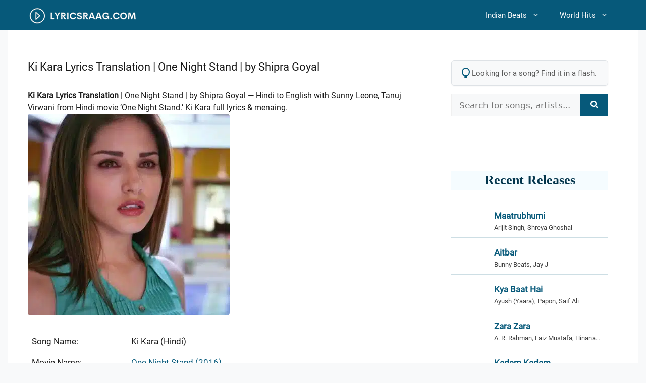

--- FILE ---
content_type: text/html; charset=UTF-8
request_url: https://lyricsraag.com/ki-kara-translation-one-night-stand-shipra-goyal/
body_size: 29897
content:
<!DOCTYPE html>
<html lang="en-US">
<head><meta charset="UTF-8"><script>if(navigator.userAgent.match(/MSIE|Internet Explorer/i)||navigator.userAgent.match(/Trident\/7\..*?rv:11/i)){var href=document.location.href;if(!href.match(/[?&]nowprocket/)){if(href.indexOf("?")==-1){if(href.indexOf("#")==-1){document.location.href=href+"?nowprocket=1"}else{document.location.href=href.replace("#","?nowprocket=1#")}}else{if(href.indexOf("#")==-1){document.location.href=href+"&nowprocket=1"}else{document.location.href=href.replace("#","&nowprocket=1#")}}}}</script><script>(()=>{class RocketLazyLoadScripts{constructor(){this.v="2.0.4",this.userEvents=["keydown","keyup","mousedown","mouseup","mousemove","mouseover","mouseout","touchmove","touchstart","touchend","touchcancel","wheel","click","dblclick","input"],this.attributeEvents=["onblur","onclick","oncontextmenu","ondblclick","onfocus","onmousedown","onmouseenter","onmouseleave","onmousemove","onmouseout","onmouseover","onmouseup","onmousewheel","onscroll","onsubmit"]}async t(){this.i(),this.o(),/iP(ad|hone)/.test(navigator.userAgent)&&this.h(),this.u(),this.l(this),this.m(),this.k(this),this.p(this),this._(),await Promise.all([this.R(),this.L()]),this.lastBreath=Date.now(),this.S(this),this.P(),this.D(),this.O(),this.M(),await this.C(this.delayedScripts.normal),await this.C(this.delayedScripts.defer),await this.C(this.delayedScripts.async),await this.T(),await this.F(),await this.j(),await this.A(),window.dispatchEvent(new Event("rocket-allScriptsLoaded")),this.everythingLoaded=!0,this.lastTouchEnd&&await new Promise(t=>setTimeout(t,500-Date.now()+this.lastTouchEnd)),this.I(),this.H(),this.U(),this.W()}i(){this.CSPIssue=sessionStorage.getItem("rocketCSPIssue"),document.addEventListener("securitypolicyviolation",t=>{this.CSPIssue||"script-src-elem"!==t.violatedDirective||"data"!==t.blockedURI||(this.CSPIssue=!0,sessionStorage.setItem("rocketCSPIssue",!0))},{isRocket:!0})}o(){window.addEventListener("pageshow",t=>{this.persisted=t.persisted,this.realWindowLoadedFired=!0},{isRocket:!0}),window.addEventListener("pagehide",()=>{this.onFirstUserAction=null},{isRocket:!0})}h(){let t;function e(e){t=e}window.addEventListener("touchstart",e,{isRocket:!0}),window.addEventListener("touchend",function i(o){o.changedTouches[0]&&t.changedTouches[0]&&Math.abs(o.changedTouches[0].pageX-t.changedTouches[0].pageX)<10&&Math.abs(o.changedTouches[0].pageY-t.changedTouches[0].pageY)<10&&o.timeStamp-t.timeStamp<200&&(window.removeEventListener("touchstart",e,{isRocket:!0}),window.removeEventListener("touchend",i,{isRocket:!0}),"INPUT"===o.target.tagName&&"text"===o.target.type||(o.target.dispatchEvent(new TouchEvent("touchend",{target:o.target,bubbles:!0})),o.target.dispatchEvent(new MouseEvent("mouseover",{target:o.target,bubbles:!0})),o.target.dispatchEvent(new PointerEvent("click",{target:o.target,bubbles:!0,cancelable:!0,detail:1,clientX:o.changedTouches[0].clientX,clientY:o.changedTouches[0].clientY})),event.preventDefault()))},{isRocket:!0})}q(t){this.userActionTriggered||("mousemove"!==t.type||this.firstMousemoveIgnored?"keyup"===t.type||"mouseover"===t.type||"mouseout"===t.type||(this.userActionTriggered=!0,this.onFirstUserAction&&this.onFirstUserAction()):this.firstMousemoveIgnored=!0),"click"===t.type&&t.preventDefault(),t.stopPropagation(),t.stopImmediatePropagation(),"touchstart"===this.lastEvent&&"touchend"===t.type&&(this.lastTouchEnd=Date.now()),"click"===t.type&&(this.lastTouchEnd=0),this.lastEvent=t.type,t.composedPath&&t.composedPath()[0].getRootNode()instanceof ShadowRoot&&(t.rocketTarget=t.composedPath()[0]),this.savedUserEvents.push(t)}u(){this.savedUserEvents=[],this.userEventHandler=this.q.bind(this),this.userEvents.forEach(t=>window.addEventListener(t,this.userEventHandler,{passive:!1,isRocket:!0})),document.addEventListener("visibilitychange",this.userEventHandler,{isRocket:!0})}U(){this.userEvents.forEach(t=>window.removeEventListener(t,this.userEventHandler,{passive:!1,isRocket:!0})),document.removeEventListener("visibilitychange",this.userEventHandler,{isRocket:!0}),this.savedUserEvents.forEach(t=>{(t.rocketTarget||t.target).dispatchEvent(new window[t.constructor.name](t.type,t))})}m(){const t="return false",e=Array.from(this.attributeEvents,t=>"data-rocket-"+t),i="["+this.attributeEvents.join("],[")+"]",o="[data-rocket-"+this.attributeEvents.join("],[data-rocket-")+"]",s=(e,i,o)=>{o&&o!==t&&(e.setAttribute("data-rocket-"+i,o),e["rocket"+i]=new Function("event",o),e.setAttribute(i,t))};new MutationObserver(t=>{for(const n of t)"attributes"===n.type&&(n.attributeName.startsWith("data-rocket-")||this.everythingLoaded?n.attributeName.startsWith("data-rocket-")&&this.everythingLoaded&&this.N(n.target,n.attributeName.substring(12)):s(n.target,n.attributeName,n.target.getAttribute(n.attributeName))),"childList"===n.type&&n.addedNodes.forEach(t=>{if(t.nodeType===Node.ELEMENT_NODE)if(this.everythingLoaded)for(const i of[t,...t.querySelectorAll(o)])for(const t of i.getAttributeNames())e.includes(t)&&this.N(i,t.substring(12));else for(const e of[t,...t.querySelectorAll(i)])for(const t of e.getAttributeNames())this.attributeEvents.includes(t)&&s(e,t,e.getAttribute(t))})}).observe(document,{subtree:!0,childList:!0,attributeFilter:[...this.attributeEvents,...e]})}I(){this.attributeEvents.forEach(t=>{document.querySelectorAll("[data-rocket-"+t+"]").forEach(e=>{this.N(e,t)})})}N(t,e){const i=t.getAttribute("data-rocket-"+e);i&&(t.setAttribute(e,i),t.removeAttribute("data-rocket-"+e))}k(t){Object.defineProperty(HTMLElement.prototype,"onclick",{get(){return this.rocketonclick||null},set(e){this.rocketonclick=e,this.setAttribute(t.everythingLoaded?"onclick":"data-rocket-onclick","this.rocketonclick(event)")}})}S(t){function e(e,i){let o=e[i];e[i]=null,Object.defineProperty(e,i,{get:()=>o,set(s){t.everythingLoaded?o=s:e["rocket"+i]=o=s}})}e(document,"onreadystatechange"),e(window,"onload"),e(window,"onpageshow");try{Object.defineProperty(document,"readyState",{get:()=>t.rocketReadyState,set(e){t.rocketReadyState=e},configurable:!0}),document.readyState="loading"}catch(t){console.log("WPRocket DJE readyState conflict, bypassing")}}l(t){this.originalAddEventListener=EventTarget.prototype.addEventListener,this.originalRemoveEventListener=EventTarget.prototype.removeEventListener,this.savedEventListeners=[],EventTarget.prototype.addEventListener=function(e,i,o){o&&o.isRocket||!t.B(e,this)&&!t.userEvents.includes(e)||t.B(e,this)&&!t.userActionTriggered||e.startsWith("rocket-")||t.everythingLoaded?t.originalAddEventListener.call(this,e,i,o):(t.savedEventListeners.push({target:this,remove:!1,type:e,func:i,options:o}),"mouseenter"!==e&&"mouseleave"!==e||t.originalAddEventListener.call(this,e,t.savedUserEvents.push,o))},EventTarget.prototype.removeEventListener=function(e,i,o){o&&o.isRocket||!t.B(e,this)&&!t.userEvents.includes(e)||t.B(e,this)&&!t.userActionTriggered||e.startsWith("rocket-")||t.everythingLoaded?t.originalRemoveEventListener.call(this,e,i,o):t.savedEventListeners.push({target:this,remove:!0,type:e,func:i,options:o})}}J(t,e){this.savedEventListeners=this.savedEventListeners.filter(i=>{let o=i.type,s=i.target||window;return e!==o||t!==s||(this.B(o,s)&&(i.type="rocket-"+o),this.$(i),!1)})}H(){EventTarget.prototype.addEventListener=this.originalAddEventListener,EventTarget.prototype.removeEventListener=this.originalRemoveEventListener,this.savedEventListeners.forEach(t=>this.$(t))}$(t){t.remove?this.originalRemoveEventListener.call(t.target,t.type,t.func,t.options):this.originalAddEventListener.call(t.target,t.type,t.func,t.options)}p(t){let e;function i(e){return t.everythingLoaded?e:e.split(" ").map(t=>"load"===t||t.startsWith("load.")?"rocket-jquery-load":t).join(" ")}function o(o){function s(e){const s=o.fn[e];o.fn[e]=o.fn.init.prototype[e]=function(){return this[0]===window&&t.userActionTriggered&&("string"==typeof arguments[0]||arguments[0]instanceof String?arguments[0]=i(arguments[0]):"object"==typeof arguments[0]&&Object.keys(arguments[0]).forEach(t=>{const e=arguments[0][t];delete arguments[0][t],arguments[0][i(t)]=e})),s.apply(this,arguments),this}}if(o&&o.fn&&!t.allJQueries.includes(o)){const e={DOMContentLoaded:[],"rocket-DOMContentLoaded":[]};for(const t in e)document.addEventListener(t,()=>{e[t].forEach(t=>t())},{isRocket:!0});o.fn.ready=o.fn.init.prototype.ready=function(i){function s(){parseInt(o.fn.jquery)>2?setTimeout(()=>i.bind(document)(o)):i.bind(document)(o)}return"function"==typeof i&&(t.realDomReadyFired?!t.userActionTriggered||t.fauxDomReadyFired?s():e["rocket-DOMContentLoaded"].push(s):e.DOMContentLoaded.push(s)),o([])},s("on"),s("one"),s("off"),t.allJQueries.push(o)}e=o}t.allJQueries=[],o(window.jQuery),Object.defineProperty(window,"jQuery",{get:()=>e,set(t){o(t)}})}P(){const t=new Map;document.write=document.writeln=function(e){const i=document.currentScript,o=document.createRange(),s=i.parentElement;let n=t.get(i);void 0===n&&(n=i.nextSibling,t.set(i,n));const c=document.createDocumentFragment();o.setStart(c,0),c.appendChild(o.createContextualFragment(e)),s.insertBefore(c,n)}}async R(){return new Promise(t=>{this.userActionTriggered?t():this.onFirstUserAction=t})}async L(){return new Promise(t=>{document.addEventListener("DOMContentLoaded",()=>{this.realDomReadyFired=!0,t()},{isRocket:!0})})}async j(){return this.realWindowLoadedFired?Promise.resolve():new Promise(t=>{window.addEventListener("load",t,{isRocket:!0})})}M(){this.pendingScripts=[];this.scriptsMutationObserver=new MutationObserver(t=>{for(const e of t)e.addedNodes.forEach(t=>{"SCRIPT"!==t.tagName||t.noModule||t.isWPRocket||this.pendingScripts.push({script:t,promise:new Promise(e=>{const i=()=>{const i=this.pendingScripts.findIndex(e=>e.script===t);i>=0&&this.pendingScripts.splice(i,1),e()};t.addEventListener("load",i,{isRocket:!0}),t.addEventListener("error",i,{isRocket:!0}),setTimeout(i,1e3)})})})}),this.scriptsMutationObserver.observe(document,{childList:!0,subtree:!0})}async F(){await this.X(),this.pendingScripts.length?(await this.pendingScripts[0].promise,await this.F()):this.scriptsMutationObserver.disconnect()}D(){this.delayedScripts={normal:[],async:[],defer:[]},document.querySelectorAll("script[type$=rocketlazyloadscript]").forEach(t=>{t.hasAttribute("data-rocket-src")?t.hasAttribute("async")&&!1!==t.async?this.delayedScripts.async.push(t):t.hasAttribute("defer")&&!1!==t.defer||"module"===t.getAttribute("data-rocket-type")?this.delayedScripts.defer.push(t):this.delayedScripts.normal.push(t):this.delayedScripts.normal.push(t)})}async _(){await this.L();let t=[];document.querySelectorAll("script[type$=rocketlazyloadscript][data-rocket-src]").forEach(e=>{let i=e.getAttribute("data-rocket-src");if(i&&!i.startsWith("data:")){i.startsWith("//")&&(i=location.protocol+i);try{const o=new URL(i).origin;o!==location.origin&&t.push({src:o,crossOrigin:e.crossOrigin||"module"===e.getAttribute("data-rocket-type")})}catch(t){}}}),t=[...new Map(t.map(t=>[JSON.stringify(t),t])).values()],this.Y(t,"preconnect")}async G(t){if(await this.K(),!0!==t.noModule||!("noModule"in HTMLScriptElement.prototype))return new Promise(e=>{let i;function o(){(i||t).setAttribute("data-rocket-status","executed"),e()}try{if(navigator.userAgent.includes("Firefox/")||""===navigator.vendor||this.CSPIssue)i=document.createElement("script"),[...t.attributes].forEach(t=>{let e=t.nodeName;"type"!==e&&("data-rocket-type"===e&&(e="type"),"data-rocket-src"===e&&(e="src"),i.setAttribute(e,t.nodeValue))}),t.text&&(i.text=t.text),t.nonce&&(i.nonce=t.nonce),i.hasAttribute("src")?(i.addEventListener("load",o,{isRocket:!0}),i.addEventListener("error",()=>{i.setAttribute("data-rocket-status","failed-network"),e()},{isRocket:!0}),setTimeout(()=>{i.isConnected||e()},1)):(i.text=t.text,o()),i.isWPRocket=!0,t.parentNode.replaceChild(i,t);else{const i=t.getAttribute("data-rocket-type"),s=t.getAttribute("data-rocket-src");i?(t.type=i,t.removeAttribute("data-rocket-type")):t.removeAttribute("type"),t.addEventListener("load",o,{isRocket:!0}),t.addEventListener("error",i=>{this.CSPIssue&&i.target.src.startsWith("data:")?(console.log("WPRocket: CSP fallback activated"),t.removeAttribute("src"),this.G(t).then(e)):(t.setAttribute("data-rocket-status","failed-network"),e())},{isRocket:!0}),s?(t.fetchPriority="high",t.removeAttribute("data-rocket-src"),t.src=s):t.src="data:text/javascript;base64,"+window.btoa(unescape(encodeURIComponent(t.text)))}}catch(i){t.setAttribute("data-rocket-status","failed-transform"),e()}});t.setAttribute("data-rocket-status","skipped")}async C(t){const e=t.shift();return e?(e.isConnected&&await this.G(e),this.C(t)):Promise.resolve()}O(){this.Y([...this.delayedScripts.normal,...this.delayedScripts.defer,...this.delayedScripts.async],"preload")}Y(t,e){this.trash=this.trash||[];let i=!0;var o=document.createDocumentFragment();t.forEach(t=>{const s=t.getAttribute&&t.getAttribute("data-rocket-src")||t.src;if(s&&!s.startsWith("data:")){const n=document.createElement("link");n.href=s,n.rel=e,"preconnect"!==e&&(n.as="script",n.fetchPriority=i?"high":"low"),t.getAttribute&&"module"===t.getAttribute("data-rocket-type")&&(n.crossOrigin=!0),t.crossOrigin&&(n.crossOrigin=t.crossOrigin),t.integrity&&(n.integrity=t.integrity),t.nonce&&(n.nonce=t.nonce),o.appendChild(n),this.trash.push(n),i=!1}}),document.head.appendChild(o)}W(){this.trash.forEach(t=>t.remove())}async T(){try{document.readyState="interactive"}catch(t){}this.fauxDomReadyFired=!0;try{await this.K(),this.J(document,"readystatechange"),document.dispatchEvent(new Event("rocket-readystatechange")),await this.K(),document.rocketonreadystatechange&&document.rocketonreadystatechange(),await this.K(),this.J(document,"DOMContentLoaded"),document.dispatchEvent(new Event("rocket-DOMContentLoaded")),await this.K(),this.J(window,"DOMContentLoaded"),window.dispatchEvent(new Event("rocket-DOMContentLoaded"))}catch(t){console.error(t)}}async A(){try{document.readyState="complete"}catch(t){}try{await this.K(),this.J(document,"readystatechange"),document.dispatchEvent(new Event("rocket-readystatechange")),await this.K(),document.rocketonreadystatechange&&document.rocketonreadystatechange(),await this.K(),this.J(window,"load"),window.dispatchEvent(new Event("rocket-load")),await this.K(),window.rocketonload&&window.rocketonload(),await this.K(),this.allJQueries.forEach(t=>t(window).trigger("rocket-jquery-load")),await this.K(),this.J(window,"pageshow");const t=new Event("rocket-pageshow");t.persisted=this.persisted,window.dispatchEvent(t),await this.K(),window.rocketonpageshow&&window.rocketonpageshow({persisted:this.persisted})}catch(t){console.error(t)}}async K(){Date.now()-this.lastBreath>45&&(await this.X(),this.lastBreath=Date.now())}async X(){return document.hidden?new Promise(t=>setTimeout(t)):new Promise(t=>requestAnimationFrame(t))}B(t,e){return e===document&&"readystatechange"===t||(e===document&&"DOMContentLoaded"===t||(e===window&&"DOMContentLoaded"===t||(e===window&&"load"===t||e===window&&"pageshow"===t)))}static run(){(new RocketLazyLoadScripts).t()}}RocketLazyLoadScripts.run()})();</script>
	
	<meta name='robots' content='index, follow, max-image-preview:large, max-snippet:-1, max-video-preview:-1' />
<meta name="viewport" content="width=device-width, initial-scale=1">
	<!-- This site is optimized with the Yoast SEO plugin v26.8 - https://yoast.com/product/yoast-seo-wordpress/ -->
	<title>Ki Kara Lyrics Translation | One Night Stand | by Shipra Goyal</title>
<style id="wpr-usedcss">img:is([sizes=auto i],[sizes^="auto," i]){contain-intrinsic-size:3000px 1500px}form.meilisearch-form{position:relative}.meilisearch-results{position:absolute;top:calc(100% + 5px);left:0;right:0;background-color:#fff;border:1px solid #e0e0e0;border-radius:5px;box-shadow:0 8px 20px rgba(0,0,0,.12);z-index:9999;max-height:400px;overflow-y:auto;display:none;text-align:left}.meilisearch-results ul{list-style:none;margin:0;padding:6px}.meilisearch-results li a{display:block;text-decoration:none;color:#3a3a3a;border-radius:4px;transition:background-color .15s ease-out,color .15s ease-out;padding:10px 15px;font-size:16px;line-height:1.4;white-space:nowrap;overflow:hidden;text-overflow:ellipsis}.meilisearch-results li a:hover{background-color:#f0f5f7;color:#06597a}.meili-error,.meili-no-results{padding:20px;color:#777;text-align:center;font-style:italic}.meili-spinner{display:block;width:25px;height:25px;margin:25px auto;border:3px solid rgba(0,0,0,.1);border-top-color:#06597a;border-radius:50%;animation:.8s linear infinite meili-spin}@keyframes meili-spin{to{transform:rotate(360deg)}}.related-songs-widget-list{list-style:none;margin:0;padding:0;background:#fff;contain:content}.related-songs-widget-item{margin:0;padding:10px;border-bottom:1px solid rgba(6,89,122,.2);will-change:transform;position:relative}.related-songs-widget-item:last-child{border-bottom:0}.related-songs-widget-link{display:flex;align-items:center;text-decoration:none;color:#2d3748;gap:15px}.related-songs-widget-link img{width:75px;height:42px;border-radius:4px;object-fit:cover;aspect-ratio:75/42;flex-shrink:0;transform:translateZ(0);backface-visibility:hidden}.related-songs-widget-content{flex:1;min-width:0}.related-songs-widget-title{display:block;font-weight:700;font-size:17px;line-height:1.4;margin:0 0 2px;color:#06597a;overflow:hidden;text-overflow:ellipsis;-webkit-line-clamp:1;-webkit-box-orient:vertical;display:-webkit-box}.related-songs-widget-singers{display:block;font-size:.82rem;color:#404040;overflow:hidden;text-overflow:ellipsis;white-space:nowrap}@media (hover:hover) and (pointer:fine){.related-songs-widget-item{transition:transform .2s cubic-bezier(.4, 0, .2, 1)}.related-songs-widget-item:hover{transform:translateX(4px)}.related-songs-widget-link:hover img{transform:scale(1.03) translateZ(0)}}@media (max-width:480px){.related-songs-widget-item{padding:12px 0}.related-songs-widget-link{gap:12px}.related-songs-widget-link img{width:60px;height:36px}}.footer-widgets-container{padding:40px}.inside-footer-widgets{display:flex}.inside-footer-widgets>div{flex:1 1 0}.site-footer .footer-widgets-container .inner-padding{padding:0 0 0 40px}.site-footer .footer-widgets-container .inside-footer-widgets{margin-left:-40px}.site-footer:not(.footer-bar-active) .copyright-bar{margin:0 auto}@media (max-width:768px){.inside-footer-widgets{flex-direction:column}.inside-footer-widgets>div:not(:last-child){margin-bottom:40px}.site-footer .footer-widgets .footer-widgets-container .inside-footer-widgets{margin:0}.site-footer .footer-widgets .footer-widgets-container .inner-padding{padding:0}}body,dl,dt,fieldset,h1,h2,h3,html,iframe,legend,li,p,textarea,ul{margin:0;padding:0;border:0}html{font-family:sans-serif;-webkit-text-size-adjust:100%;-ms-text-size-adjust:100%;-webkit-font-smoothing:antialiased;-moz-osx-font-smoothing:grayscale}main{display:block}progress{vertical-align:baseline}html{box-sizing:border-box}*,::after,::before{box-sizing:inherit}button,input,optgroup,select,textarea{font-family:inherit;font-size:100%;margin:0}[type=search]{-webkit-appearance:textfield;outline-offset:-2px}[type=search]::-webkit-search-decoration{-webkit-appearance:none}::-moz-focus-inner{border-style:none;padding:0}body,button,input,select,textarea{font-family:-apple-system,system-ui,BlinkMacSystemFont,"Segoe UI",Helvetica,Arial,sans-serif,"Apple Color Emoji","Segoe UI Emoji","Segoe UI Symbol";font-weight:400;text-transform:none;font-size:17px;line-height:1.5}p{margin-bottom:1.5em}h1,h2,h3{font-family:inherit;font-size:100%;font-style:inherit;font-weight:inherit}table,td{border:1px solid rgba(0,0,0,.1)}table{border-collapse:separate;border-spacing:0;border-width:1px 0 0 1px;margin:0 0 1.5em;width:100%}td{padding:8px}td{border-width:0 1px 1px 0}fieldset{padding:0;border:0;min-width:inherit}fieldset legend{padding:0;margin-bottom:1.5em}h1{font-size:42px;margin-bottom:20px;line-height:1.2em;font-weight:400;text-transform:none}h2{font-size:35px;margin-bottom:20px;line-height:1.2em;font-weight:400;text-transform:none}h3{font-size:29px;margin-bottom:20px;line-height:1.2em;font-weight:400;text-transform:none}ul{margin:0 0 1.5em 3em}ul{list-style:disc}li>ul{margin-bottom:0;margin-left:1.5em}dt{font-weight:700}strong{font-weight:700}cite,em{font-style:italic}address{margin:0 0 1.5em}code,tt{font:15px Monaco,Consolas,"Andale Mono","DejaVu Sans Mono",monospace}ins{text-decoration:none}table{margin:0 0 1.5em;width:100%}img{height:auto;max-width:100%}button,input[type=button],input[type=submit]{background:#55555e;color:#fff;border:1px solid transparent;cursor:pointer;-webkit-appearance:button;padding:10px 20px}input[type=email],input[type=number],input[type=password],input[type=search],input[type=text],input[type=url],select,textarea{border:1px solid;border-radius:0;padding:10px 15px;max-width:100%}textarea{width:100%}a,button,input{transition:color .1s ease-in-out,background-color .1s ease-in-out}a{text-decoration:none}.button{padding:10px 20px;display:inline-block}.using-mouse :focus{outline:0}.using-mouse ::-moz-focus-inner{border:0}.aligncenter{clear:both;display:block;margin:0 auto}.size-full{max-width:100%;height:auto}.screen-reader-text{border:0;clip:rect(1px,1px,1px,1px);clip-path:inset(50%);height:1px;margin:-1px;overflow:hidden;padding:0;position:absolute!important;width:1px;word-wrap:normal!important}.screen-reader-text:focus{background-color:#f1f1f1;border-radius:3px;box-shadow:0 0 2px 2px rgba(0,0,0,.6);clip:auto!important;clip-path:none;color:#21759b;display:block;font-size:.875rem;font-weight:700;height:auto;left:5px;line-height:normal;padding:15px 23px 14px;text-decoration:none;top:5px;width:auto;z-index:100000}#primary[tabindex="-1"]:focus{outline:0}.main-navigation{z-index:100;padding:0;clear:both;display:block}.main-navigation a{display:block;text-decoration:none;font-weight:400;text-transform:none;font-size:15px}.main-navigation ul{list-style:none;margin:0;padding-left:0}.main-navigation .main-nav ul li a{padding-left:20px;padding-right:20px;line-height:60px}.inside-navigation{position:relative}.main-navigation .inside-navigation{display:flex;align-items:center;flex-wrap:wrap;justify-content:space-between}.main-navigation .main-nav>ul{display:flex;flex-wrap:wrap;align-items:center}.main-navigation li{position:relative}.main-navigation .menu-bar-items{display:flex;align-items:center;font-size:15px}.main-navigation .menu-bar-items a{color:inherit}.main-navigation .menu-bar-item{position:relative}.main-navigation .menu-bar-item.search-item{z-index:20}.main-navigation .menu-bar-item>a{padding-left:20px;padding-right:20px;line-height:60px}.sidebar .main-navigation .main-nav{flex-basis:100%}.sidebar .main-navigation .main-nav>ul{flex-direction:column}.sidebar .main-navigation .menu-bar-items{margin:0 auto}.sidebar .main-navigation .menu-bar-items .search-item{order:10}.nav-align-right .inside-navigation{justify-content:flex-end}.main-navigation ul ul{display:block;box-shadow:1px 1px 0 rgba(0,0,0,.1);float:left;position:absolute;left:-99999px;opacity:0;z-index:99999;width:200px;text-align:left;top:auto;transition:opacity 80ms linear;transition-delay:0s;pointer-events:none;height:0;overflow:hidden}.main-navigation ul ul a{display:block}.main-navigation ul ul li{width:100%}.main-navigation .main-nav ul ul li a{line-height:normal;padding:10px 20px;font-size:14px}.main-navigation .main-nav ul li.menu-item-has-children>a{padding-right:0;position:relative}.main-navigation.sub-menu-left ul ul{box-shadow:-1px 1px 0 rgba(0,0,0,.1)}.main-navigation.sub-menu-left .sub-menu{right:0}.main-navigation:not(.toggled) ul li.sfHover>ul,.main-navigation:not(.toggled) ul li:hover>ul{left:auto;opacity:1;transition-delay:150ms;pointer-events:auto;height:auto;overflow:visible}.main-navigation:not(.toggled) ul ul li.sfHover>ul,.main-navigation:not(.toggled) ul ul li:hover>ul{left:100%;top:0}.main-navigation.sub-menu-left:not(.toggled) ul ul li.sfHover>ul,.main-navigation.sub-menu-left:not(.toggled) ul ul li:hover>ul{right:100%;left:auto}.menu-item-has-children .dropdown-menu-toggle{display:inline-block;height:100%;clear:both;padding-right:20px;padding-left:10px}.menu-item-has-children ul .dropdown-menu-toggle{padding-top:10px;padding-bottom:10px;margin-top:-10px}.sidebar .menu-item-has-children .dropdown-menu-toggle,nav ul ul .menu-item-has-children .dropdown-menu-toggle{float:right}.widget-area .main-navigation li{float:none;display:block;width:100%;padding:0;margin:0}.sidebar .main-navigation.sub-menu-right ul li.sfHover ul,.sidebar .main-navigation.sub-menu-right ul li:hover ul{top:0;left:100%}.site-header{position:relative}.site-logo{display:inline-block;max-width:100%}.site-header .header-image{vertical-align:middle}.entry-header .gp-icon{display:none}.entry-content:not(:first-child){margin-top:2em}.entry-header,.site-content{word-wrap:break-word}.entry-title{margin-bottom:0}.entry-content>p:last-child{margin-bottom:0}iframe,object{max-width:100%}.widget-area .widget{padding:40px}.widget select{max-width:100%}.footer-widgets .widget :last-child,.sidebar .widget :last-child{margin-bottom:0}.widget-title{margin-bottom:30px;font-size:20px;line-height:1.5;font-weight:400;text-transform:none}.widget ul{margin:0}.widget .search-field{width:100%}.widget .search-form{display:flex}.widget .search-form button.search-submit{font-size:15px}.footer-widgets .widget{margin-bottom:30px}.footer-widgets .widget:last-child,.sidebar .widget:last-child{margin-bottom:0}.widget ul li{list-style-type:none;position:relative;margin-bottom:.5em}.widget ul li ul{margin-left:1em;margin-top:.5em}.site-content{display:flex}.grid-container{margin-left:auto;margin-right:auto;max-width:1200px}.sidebar .widget,.site-main>*{margin-bottom:20px}.one-container.right-sidebar .site-main{margin-right:40px}.one-container .site-content{padding:40px}.widget-area .main-navigation{margin-bottom:20px}.one-container .site-main>:last-child{margin-bottom:0}.sidebar .grid-container{max-width:100%;width:100%}.inside-site-info{display:flex;align-items:center;justify-content:center;padding:20px 40px}.site-info{text-align:center;font-size:15px}.gp-icon{display:inline-flex;align-self:center}.gp-icon svg{height:1em;width:1em;top:.125em;position:relative;fill:currentColor}.close-search .icon-search svg:first-child,.icon-menu-bars svg:nth-child(2),.icon-search svg:nth-child(2),.toggled .icon-menu-bars svg:first-child{display:none}.close-search .icon-search svg:nth-child(2),.toggled .icon-menu-bars svg:nth-child(2){display:block}nav.toggled .sfHover>a>.dropdown-menu-toggle .gp-icon svg{transform:rotate(180deg)}.container.grid-container{width:auto}.menu-toggle,.sidebar-nav-mobile{display:none}.menu-toggle{padding:0 20px;line-height:60px;margin:0;font-weight:400;text-transform:none;font-size:15px;cursor:pointer}.menu-toggle .mobile-menu{padding-left:3px}.menu-toggle .gp-icon+.mobile-menu{padding-left:9px}.menu-toggle .mobile-menu:empty{display:none}button.menu-toggle{background-color:transparent;flex-grow:1;border:0;text-align:center}button.menu-toggle:active,button.menu-toggle:focus,button.menu-toggle:hover{background-color:transparent}nav.toggled ul ul.sub-menu{width:100%}.toggled .menu-item-has-children .dropdown-menu-toggle{padding-left:20px}.main-navigation.toggled .main-nav{flex-basis:100%;order:3}.main-navigation.toggled .main-nav>ul{display:block}.main-navigation.toggled .main-nav li{width:100%;text-align:left}.main-navigation.toggled .main-nav ul ul{transition:0s;visibility:hidden;box-shadow:none;border-bottom:1px solid rgba(0,0,0,.05)}.main-navigation.toggled .main-nav ul ul li:last-child>ul{border-bottom:0}.main-navigation.toggled .main-nav ul ul.toggled-on{position:relative;top:0;left:auto!important;right:auto!important;width:100%;pointer-events:auto;height:auto;opacity:1;display:block;visibility:visible;float:none}.main-navigation.toggled .menu-item-has-children .dropdown-menu-toggle{float:right}.mobile-menu-control-wrapper{display:none;margin-left:auto;align-items:center}body{background-color:var(--base-2);color:var(--contrast)}a{color:#06597a}a{text-decoration:underline}.entry-title a,.main-navigation a,a.button{text-decoration:none}.grid-container{max-width:1250px}:root{--contrast:#222222;--contrast-2:#575760;--contrast-3:#b2b2be;--base:#f0f0f0;--base-2:#f7f8f9;--base-3:#ffffff;--accent:#06597a}h2{font-size:24px}.site-header{background-color:#06597a;color:var(--base-3)}.site-header a{color:var(--base-3)}.site-header a:hover{color:var(--base-3)}.mobile-menu-control-wrapper .menu-toggle,.mobile-menu-control-wrapper .menu-toggle:focus,.mobile-menu-control-wrapper .menu-toggle:hover{background-color:rgba(0,0,0,.02)}.main-navigation,.main-navigation ul ul{background-color:#06597a}.main-navigation .main-nav ul li a,.main-navigation .menu-bar-items,.main-navigation .menu-toggle{color:var(--base-2)}.main-navigation .main-nav ul li.sfHover:not([class*=current-menu-])>a,.main-navigation .main-nav ul li:not([class*=current-menu-]):focus>a,.main-navigation .main-nav ul li:not([class*=current-menu-]):hover>a,.main-navigation .menu-bar-item.sfHover>a,.main-navigation .menu-bar-item:hover>a{color:var(--base)}button.menu-toggle:focus,button.menu-toggle:hover{color:var(--base-2)}.main-navigation .main-nav ul li[class*=current-menu-]>a{color:var(--base-2)}.main-navigation .main-nav ul li.search-item.active>a,.main-navigation .menu-bar-items .search-item.active>a,.navigation-search input[type=search],.navigation-search input[type=search]:active,.navigation-search input[type=search]:focus{color:var(--base)}.main-navigation ul ul{background-color:#06597a}.main-navigation .main-nav ul ul li a{color:var(--base-3)}.main-navigation .main-nav ul ul li.sfHover:not([class*=current-menu-])>a,.main-navigation .main-nav ul ul li:not([class*=current-menu-]):focus>a,.main-navigation .main-nav ul ul li:not([class*=current-menu-]):hover>a{color:#04364d;background-color:#b6edff}.one-container .container{background-color:var(--base-3)}.inside-article a{color:#06597a}.entry-title a{color:var(--accent)}.entry-title a:hover{color:var(--contrast-2)}.sidebar .widget{background-color:var(--base-3)}.footer-widgets{color:#bdbdbd;background-color:#282d32}.footer-widgets a{color:var(--base-3)}.footer-widgets a:hover{color:#bdbdbd}.site-info{color:#bdbdbd;background-color:#282d32}input[type=email],input[type=number],input[type=password],input[type=search],input[type=text],input[type=url],select,textarea{color:var(--contrast);background-color:var(--base-2);border-color:var(--base)}input[type=email]:focus,input[type=number]:focus,input[type=password]:focus,input[type=search]:focus,input[type=text]:focus,input[type=url]:focus,select:focus,textarea:focus{color:var(--contrast);background-color:var(--base-2);border-color:var(--contrast-3)}a.button,button,html input[type=button],input[type=submit]{color:#fff;background-color:#55555e}a.button:focus,a.button:hover,button:focus,button:hover,html input[type=button]:focus,html input[type=button]:hover,input[type=submit]:focus,input[type=submit]:hover{color:#fff;background-color:#3f4047}:root{--gp-search-modal-bg-color:var(--base-3);--gp-search-modal-text-color:var(--contrast);--gp-search-modal-overlay-bg-color:rgba(0, 0, 0, .2)}.nav-below-header .main-navigation .inside-navigation.grid-container{padding:0 20px}.rtl .menu-item-has-children .dropdown-menu-toggle{padding-left:20px}.rtl .main-navigation .main-nav ul li.menu-item-has-children>a{padding-right:20px}@media (max-width:768px){a,body,button,input,select,textarea{transition:all 0s ease-in-out}.site-content{flex-direction:column}.container .site-content .content-area{width:auto}.is-right-sidebar.sidebar{width:auto;order:initial}#main{margin-left:0;margin-right:0}body:not(.no-sidebar) #main{margin-bottom:0}.main-navigation .menu-bar-item.sfHover>a,.main-navigation .menu-bar-item:hover>a{background:0 0;color:var(--base-2)}.one-container .site-content{padding:30px}.widget-area .widget{padding-top:30px;padding-right:30px;padding-bottom:30px;padding-left:30px}.footer-widgets-container{padding-top:30px;padding-right:30px;padding-bottom:30px;padding-left:30px}.inside-site-info{padding-right:30px;padding-left:30px}.main-navigation .menu-toggle,.sidebar-nav-mobile:not(#sticky-placeholder){display:block}.gen-sidebar-nav,.main-navigation ul,.main-navigation:not(.slideout-navigation):not(.toggled) .main-nav>ul{display:none}.nav-align-right .inside-navigation{justify-content:space-between}}.is-right-sidebar{width:30%}.site-content .content-area{width:70%}.main-navigation .main-nav ul li a,.main-navigation .menu-bar-item>a,.menu-toggle{transition:line-height .3s ease}.main-navigation.toggled .main-nav>ul{background-color:#06597a}.sticky-enabled .gen-sidebar-nav.is_stuck .main-navigation{margin-bottom:0}.sticky-enabled .gen-sidebar-nav.is_stuck{z-index:500}.sticky-enabled .main-navigation.is_stuck{box-shadow:0 2px 2px -2px rgba(0,0,0,.2)}.navigation-stick:not(.gen-sidebar-nav){left:0;right:0;width:100%!important}.main-navigation.has-sticky-branding:not(.grid-container) .inside-navigation:not(.grid-container) .navigation-branding{margin-left:10px}@font-face{font-family:Roboto;font-style:normal;font-weight:400;src:url("https://lyricsraag.com/wp-content/themes/lyricsraag-custom/fonts/roboto-v18-latin-regular.woff2") format("woff2"),url("https://lyricsraag.com/wp-content/themes/lyricsraag-custom/fonts/roboto-v18-latin-regular.woff") format("woff");font-display:swap}body{font-family:Roboto,Roboto-fallback,sans-serif!important;font-weight:400;font-size:16px!important;color:#1a1a1a!important}a:not([href*="lyricsraag.com"]):not([href^="/"]):not([href^="#"]):not( [href^=mailto] ):after{content:" ↗️"}img{border-radius:5px}table td{border:0;padding:8px;border-bottom:1px #d9d9d9;border-style:solid!important;font-size:17px!important}p.translation{color:#575757}.widget li{list-style-type:none;margin-left:0}@media only screen and (max-width:768px){.entry-content{padding:0 5px}}.videoWrapper{position:relative;padding-bottom:56.25%;height:0;margin-bottom:2rem}.videoWrapper iframe{position:absolute;top:0;left:0;width:100%;height:100%}p.translation{color:#575757;border-bottom:1px solid #ddd;padding:10px 0}table{border:none!important}@media (max-width:768px){.one-container .site-content{padding:10px}}h1{font-size:22px}ul li{list-style-type:none;margin-left:0;padding-left:0}a:link{text-decoration:none}tbody>tr>:first-child{color:inherit}@media (max-width:600px){table td{border-bottom:0}}.entry-title{margin-bottom:20px}div.textwidget{padding:20px}.eng_translation{color:#595959}.original{font-size:17px}.caption,h2.widget-title{background-color:#f5fcff;color:#04364d}span.original{font-weight:700}caption{text-align:left}.widget-area .widget{padding:20px}.mobile-only-search-hook{padding:20px 20px 15px;background-color:#f8f9fa;border-bottom:1px solid #e9ecef;margin-bottom:25px}@media (min-width:769px){.mobile-only-search-hook{display:none}}.search-form.meilisearch-form{display:flex;width:100%;gap:0}.search-field-container{position:relative;flex-grow:1}.search-field{width:100%;height:45px;border-radius:4px 0 0 4px;border-right:none;padding-right:35px}.search-submit{height:45px;border-radius:0 4px 4px 0;background-color:#06597a!important;border:none!important;color:#fff!important;flex-shrink:0;transition:opacity .2s ease}.search-submit:hover{opacity:.9}.search-field::-webkit-search-cancel-button{display:none}.search-clear{position:absolute;top:50%;right:5px;transform:translateY(-50%);background:0 0;border:none;cursor:pointer;font-size:24px;line-height:1;color:#aaa;padding:0 10px;display:none;z-index:5;border-radius:50%;width:28px;height:28px}.search-clear:hover{color:#333;background-color:#e9e9e9}.meili-search-nudge{display:flex;align-items:center;gap:.75rem;background-color:#f8f9fa;border:1px solid var(--border-color,#dee2e6);border-radius:.375rem;padding:.75rem 1rem;margin-bottom:1rem;box-shadow:0 1px 3px rgba(0,0,0,.05)}.meili-search-nudge__icon{flex-shrink:0;color:var(--accent-color,#06597a)}.meili-search-nudge__icon svg{width:1.5rem;height:1.5rem;display:block}.meili-search-nudge__text{margin:0;font-size:.9375rem;color:var(--text-secondary,#595959);line-height:1.5;font-weight:500}.footer-widgets{background-color:#1f2937;color:#9ca3af}.footer-widget-title{font-family:'Source Serif 4',serif;font-size:1.25rem;font-weight:700;color:#f9fafb;margin-bottom:1.25rem;letter-spacing:.5px}.footer-widget-content p{margin:0;line-height:1.6}.footer-widget-about p{font-size:.9375rem}.footer-widget-links ul{list-style:none;margin:0;padding:0;display:flex;flex-direction:column;gap:.75rem}.footer-widget-links ul li{margin:0;padding:0}.footer-widget-links a{color:#9ca3af;text-decoration:none;display:inline-flex;align-items:center;gap:.75rem;transition:color .3s ease-in-out}.footer-widget-links a:hover{color:#3b82f6}.footer-widget-links a svg{flex-shrink:0;transition:color .3s ease-in-out}.footer-widget-links a:hover svg{color:#3b82f6}.link-underline{position:relative;display:inline-block}.link-underline::after{content:'';position:absolute;width:0;height:1px;bottom:-3px;left:0;background-color:#3b82f6;transition:width .3s ease-in-out}.footer-widget-links a:hover .link-underline::after{width:100%}.translation-middle-1,.translation-middle-2,.translation-middle-3{display:block;margin-left:auto;margin-right:auto;text-align:center;min-height:280px}.footer-widget-links ul li a{display:flex;align-items:center;gap:.5em}.footer-widget-links ul li a::before{content:'';flex-shrink:0;display:inline-block;width:20px;height:20px;background-color:currentColor;-webkit-mask-image:url("data:image/svg+xml,%3csvg xmlns='http://www.w3.org/2000/svg' viewBox='0 0 24 24' fill='none' stroke='currentColor' stroke-width='2' stroke-linecap='round' stroke-linejoin='round'%3e%3cpath d='M5 12h14M12 5l7 7-7 7'/%3e%3c/svg%3e");mask-image:url("data:image/svg+xml,%3csvg xmlns='http://www.w3.org/2000/svg' viewBox='0 0 24 24' fill='none' stroke='currentColor' stroke-width='2' stroke-linecap='round' stroke-linejoin='round'%3e%3cpath d='M5 12h14M12 5l7 7-7 7'/%3e%3c/svg%3e");-webkit-mask-size:contain;mask-size:contain;-webkit-mask-repeat:no-repeat;mask-repeat:no-repeat}.footer-widget a[title=About]::before{-webkit-mask-image:url("data:image/svg+xml,%3csvg xmlns='http://www.w3.org/2000/svg' viewBox='0 0 24 24' fill='none' stroke='currentColor' stroke-width='2' stroke-linecap='round' stroke-linejoin='round'%3e%3ccircle cx='12' cy='12' r='10'%3e%3c/circle%3e%3cline x1='12' y1='16' x2='12' y2='12'%3e%3c/line%3e%3cline x1='12' y1='8' x2='12.01' y2='8'%3e%3c/line%3e%3c/svg%3e");mask-image:url("data:image/svg+xml,%3csvg xmlns='http://www.w3.org/2000/svg' viewBox='0 0 24 24' fill='none' stroke='currentColor' stroke-width='2' stroke-linecap='round' stroke-linejoin='round'%3e%3ccircle cx='12' cy='12' r='10'%3e%3c/circle%3e%3cline x1='12' y1='16' x2='12' y2='12'%3e%3c/line%3e%3cline x1='12' y1='8' x2='12.01' y2='8'%3e%3c/line%3e%3c/svg%3e")}.footer-widget a[title=Contact]::before{-webkit-mask-image:url("data:image/svg+xml,%3csvg xmlns='http://www.w3.org/2000/svg' viewBox='0 0 24 24' fill='none' stroke='currentColor' stroke-width='2' stroke-linecap='round' stroke-linejoin='round'%3e%3cpath d='M4 4h16c1.1 0 2 .9 2 2v12c0 1.1-.9 2-2 2H4c-1.1 0-2-.9-2-2V6c0-1.1.9-2 2-2z'%3e%3c/path%3e%3cpolyline points='22,6 12,13 2,6'%3e%3c/polyline%3e%3c/svg%3e");mask-image:url("data:image/svg+xml,%3csvg xmlns='http://www.w3.org/2000/svg' viewBox='0 0 24 24' fill='none' stroke='currentColor' stroke-width='2' stroke-linecap='round' stroke-linejoin='round'%3e%3cpath d='M4 4h16c1.1 0 2 .9 2 2v12c0 1.1-.9 2-2 2H4c-1.1 0-2-.9-2-2V6c0-1.1.9-2 2-2z'%3e%3c/path%3e%3cpolyline points='22,6 12,13 2,6'%3e%3c/polyline%3e%3c/svg%3e")}.footer-widget a[title=Disclaimer]::before{-webkit-mask-image:url("data:image/svg+xml,%3csvg xmlns='http://www.w3.org/2000/svg' viewBox='0 0 24 24' fill='none' stroke='currentColor' stroke-width='2' stroke-linecap='round' stroke-linejoin='round'%3e%3cpath d='M12 22s8-4 8-10V5l-8-3-8 3v7c0 6 8 10 8 10z'%3e%3c/path%3e%3c/svg%3e");mask-image:url("data:image/svg+xml,%3csvg xmlns='http://www.w3.org/2000/svg' viewBox='0 0 24 24' fill='none' stroke='currentColor' stroke-width='2' stroke-linecap='round' stroke-linejoin='round'%3e%3cpath d='M12 22s8-4 8-10V5l-8-3-8 3v7c0 6 8 10 8 10z'%3e%3c/path%3e%3c/svg%3e")}.navigation-branding,.site-logo.mobile-header-logo{display:flex;align-items:center;order:0;margin-right:10px}.navigation-branding img,.site-logo.mobile-header-logo img{position:relative;padding:10px 0;display:block;transition:height .3s ease}.main-navigation.mobile-header-navigation{display:none;float:none;margin-bottom:0}.mobile-header-navigation.is_stuck{box-shadow:0 2px 2px -2px rgba(0,0,0,.2)}.main-navigation .menu-toggle{flex-grow:1;width:auto}.main-navigation.has-branding .menu-toggle,.main-navigation.has-sticky-branding.navigation-stick .menu-toggle{flex-grow:0;padding-right:20px;order:2}.main-navigation:not(.slideout-navigation) .mobile-bar-items+.menu-toggle{text-align:left}.main-navigation.has-sticky-branding:not(.has-branding):not(.navigation-stick) .navigation-branding{display:none}.nav-align-right .navigation-branding{margin-right:auto}.main-navigation.has-branding:not([class*=nav-align-]):not(.mobile-header-navigation) .inside-navigation,.main-navigation.has-sticky-branding.navigation-stick:not([class*=nav-align-]):not(.mobile-header-navigation) .inside-navigation{justify-content:flex-start}.main-navigation.has-branding:not([class*=nav-align-]):not(.mobile-header-navigation) .menu-bar-items,.main-navigation.has-sticky-branding.navigation-stick:not([class*=nav-align-]):not(.mobile-header-navigation) .menu-bar-items{margin-left:auto}.mobile-header-navigation.has-menu-bar-items .mobile-header-logo{margin-right:auto}.rtl .main-navigation.nav-align-right:not(.mobile-header-navigation) .navigation-branding{order:-10}.rtl .nav-align-right .navigation-branding{margin-right:10px}.rtl .navigation-branding,.rtl .site-logo.mobile-header-logo{margin-left:auto;margin-right:0}.rtl .nav-align-right .navigation-branding,.rtl .nav-align-right .site-logo.mobile-header-logo{margin-left:10px}.rtl .nav-align-right .menu-bar-items{margin-right:auto}.main-navigation.has-branding .inside-navigation.grid-container,.main-navigation.has-branding.grid-container .inside-navigation:not(.grid-container){padding:0 40px}.main-navigation.has-branding:not(.grid-container) .inside-navigation:not(.grid-container) .navigation-branding{margin-left:10px}.navigation-branding img,.site-logo.mobile-header-logo img{height:60px;width:auto}@media (max-width:768px){#site-navigation,#sticky-navigation,.site-header{display:none!important;opacity:0}#mobile-header{display:block!important;width:100%!important}#mobile-header .main-nav>ul{display:none}#mobile-header .menu-toggle,#mobile-header .mobile-bar-items,#mobile-header.toggled .main-nav>ul{display:block}#mobile-header .main-nav{-ms-flex:0 0 100%;flex:0 0 100%;-webkit-box-ordinal-group:5;-ms-flex-order:4;order:4}.main-navigation.has-branding.nav-align-center .menu-bar-items,.main-navigation.has-sticky-branding.navigation-stick.nav-align-center .menu-bar-items{margin-left:auto}.navigation-branding{margin-right:auto;margin-left:10px}.mobile-header-navigation .site-logo{margin-left:10px}.main-navigation.has-branding .inside-navigation.grid-container{padding:0}}:root{--bg-page:#f8f9fa;--bg-card:#ffffff;--text-primary:#1a1a1a;--text-secondary:#595959;--accent-color:#06597a;--border-color:#dee2e6}body{background-color:var(--bg-page);color:var(--text-primary);font-family:Roboto,sans-serif;font-size:16px}.font-serif{font-family:'Source Serif 4',serif}.lyric-page{max-width:48rem;margin:0 auto;padding:1rem}@media (min-width:768px){.lyric-page{padding:2rem}}.lyric-prose{font-size:1.1rem;line-height:1.7;color:var(--text-secondary);margin-bottom:2rem}.lyric-prose strong{color:var(--text-primary);font-weight:700}.lyric-hero{position:relative;border-radius:.75rem;overflow:hidden;color:#fff;min-height:320px;display:flex;flex-direction:column;justify-content:flex-end;padding:1.5rem;background-color:var(--text-primary)}@media (min-width:768px){.lyric-hero{padding:2rem}}.lyric-hero__image-wrapper{position:absolute;top:0;left:0;width:100%;height:100%;z-index:1}.lyric-hero__image-wrapper img{width:100%;height:100%;object-fit:cover}.lyric-hero__overlay{position:absolute;top:0;left:0;width:100%;height:100%;background:linear-gradient(to top,rgba(0,0,0,.85) 0,rgba(0,0,0,.3) 50%,rgba(0,0,0,.1) 100%);z-index:2}.lyric-hero__badge{position:absolute;top:1rem;right:1rem;background-color:rgba(0,0,0,.5);backdrop-filter:blur(4px);color:#fff;padding:.25rem .75rem;border-radius:9999px;font-size:.8rem;font-weight:500;z-index:3}.lyric-hero__content{position:relative;z-index:3}.lyric-hero__title{font-family:'Source Serif 4',serif;font-size:2.5rem;font-weight:700;line-height:1.2;text-shadow:0 2px 5px rgba(0,0,0,.6)}.lyric-hero__artist{font-size:1.1rem;opacity:.9;margin-top:.5rem;text-shadow:0 1px 3px rgba(0,0,0,.5);max-width:90%}@media (min-width:768px){.lyric-hero__artist{font-size:1.25rem}}.lyric-meta-details{display:grid;grid-template-columns:1fr;gap:.75rem 1.5rem;padding:1.5rem;background-color:var(--bg-card);border:1px solid var(--border-color);border-radius:.75rem;margin-top:2rem}.lyric-meta-details>div{display:grid;grid-template-columns:100px 1fr;gap:1rem;align-items:start;margin:0}.lyric-meta-details dt{font-weight:500;color:var(--text-secondary)}.lyric-meta-details dd{font-weight:500;margin:0}.lyric-meta-details a{color:var(--accent-color);text-decoration:none}.lyric-meta-details a:hover{text-decoration:underline}.caption,.heading_more_songs,.lyric-content h3,.lyric-video-section h3,caption.table_caption,h2.widget-title,h3.songdetails{font-family:'Source Serif 4',serif;font-size:1.6rem;font-weight:700;text-align:center;margin-top:3rem}.lyric-content__summary{text-align:center;color:var(--text-secondary);margin:.5rem auto 1.5rem;max-width:40rem}.lyric-controls{display:flex;justify-content:center;gap:.5rem;margin:1.5rem 0}.lyric-controls__btn{padding:.5rem 1rem;border-radius:.5rem;font-weight:500;color:var(--text-secondary);background-color:var(--bg-card);border:1px solid var(--border-color);transition:all .2s ease-in-out;cursor:pointer}.lyric-controls__btn.active{color:#fff;background-color:var(--accent-color);border-color:var(--accent-color)}.lyric-stanza{position:relative;margin-bottom:1rem;padding:1rem;border:1px solid var(--border-color);border-radius:.5rem;background-color:var(--bg-card)}.lyric-pair{cursor:pointer;padding:.5rem 0}.lyric-pair__original,.lyric-pair__translated{display:block;overflow:hidden;transition:max-height .4s ease-in-out,opacity .3s ease-out,margin-top .4s ease-in-out,padding-top .4s ease-in-out,padding-bottom .4s ease-in-out}.lyric-pair__original{font-size:17px;line-height:1.5;font-weight:600;color:var(--text-secondary)}.lyric-pair__translated{font-size:16px;line-height:1.5;color:var(--text-secondary);margin-top:.25rem}.is-hidden{max-height:0!important;opacity:0!important;margin-top:0!important;padding-top:0!important;padding-bottom:0!important}.lyric-body.is-focus-mode .lyric-pair:not(.is-focused){opacity:.2}.lyric-pair.is-focused .lyric-pair__original{color:var(--accent-color)}.lyric-copy-btn{position:absolute;top:.75rem;right:.75rem;background:rgba(248,249,250,.8);backdrop-filter:blur(2px);border:1px solid var(--border-color);border-radius:9999px;padding:.375rem;cursor:pointer;opacity:0;transform:scale(.9);transition:opacity .2s,transform .2s;color:var(--text-secondary)}.lyric-stanza:hover .lyric-copy-btn{opacity:1;transform:scale(1)}.lyric-copy-btn:hover{color:var(--text-primary);background-color:var(--bg-page)}.lyrics-auto-ad{margin:2rem 0;text-align:center}.screen-reader-only{position:absolute!important;width:1px!important;height:1px!important;padding:0!important;margin:-1px!important;overflow:hidden!important;clip:rect(0,0,0,0)!important;white-space:nowrap!important;border:0!important}.lyric-meta-details dl{display:grid;grid-template-columns:1fr;gap:.75rem 1.5rem;padding:0;margin:0}@media (min-width:640px){.lyric-meta-details{grid-template-columns:repeat(2,1fr)}.lyric-meta-details dl{grid-template-columns:repeat(2,1fr)}}.lyric-meta-details dl>div{display:grid;grid-template-columns:100px 1fr;gap:1rem;align-items:start;margin:0}</style>
	<meta name="description" content="Ki Kara Lyrics Translation | One Night Stand | by Shipra Goyal &#8212; Hindi to English with Sunny Leone, Tanuj Virwani from Hindi movie &#039;One Night Stand.&#039;" />
	<link rel="canonical" href="https://lyricsraag.com/ki-kara-translation-one-night-stand-shipra-goyal/" />
	<meta property="og:locale" content="en_US" />
	<meta property="og:type" content="article" />
	<meta property="og:title" content="Ki Kara Lyrics Translation | One Night Stand | by Shipra Goyal" />
	<meta property="og:description" content="Ki Kara Lyrics Translation | One Night Stand | by Shipra Goyal &#8212; Hindi to English with Sunny Leone, Tanuj Virwani from Hindi movie &#039;One Night Stand.&#039;" />
	<meta property="og:url" content="https://lyricsraag.com/ki-kara-translation-one-night-stand-shipra-goyal/" />
	<meta property="og:site_name" content="LyricsRaag.Com" />
	<meta property="article:publisher" content="https://www.facebook.com/lyricsraag/" />
	<meta property="article:published_time" content="2019-08-23T08:15:08+00:00" />
	<meta property="article:modified_time" content="2021-05-31T17:46:45+00:00" />
	<meta property="og:image" content="https://lyricsraag.com/wp-content/uploads/2019/08/Ki-Kara-Full-Song-translation-ONE-NIGHT-STAND.jpg" />
	<meta property="og:image:width" content="400" />
	<meta property="og:image:height" content="225" />
	<meta property="og:image:type" content="image/jpeg" />
	<meta name="author" content="Mr. Linguist" />
	<meta name="twitter:card" content="summary_large_image" />
	<meta name="twitter:creator" content="@lyricsraag" />
	<meta name="twitter:site" content="@lyricsraag" />
	<script type="application/ld+json" class="yoast-schema-graph">{"@context":"https://schema.org","@graph":[{"@type":"WebPage","@id":"https://lyricsraag.com/ki-kara-translation-one-night-stand-shipra-goyal/","url":"https://lyricsraag.com/ki-kara-translation-one-night-stand-shipra-goyal/","name":"Ki Kara Lyrics Translation | One Night Stand | by Shipra Goyal","isPartOf":{"@id":"https://lyricsraag.com/#website"},"primaryImageOfPage":{"@id":"https://lyricsraag.com/ki-kara-translation-one-night-stand-shipra-goyal/#primaryimage"},"image":{"@id":"https://lyricsraag.com/ki-kara-translation-one-night-stand-shipra-goyal/#primaryimage"},"thumbnailUrl":"https://lyricsraag.com/wp-content/uploads/2019/08/Ki-Kara-Full-Song-translation-ONE-NIGHT-STAND.jpg","datePublished":"2019-08-23T08:15:08+00:00","dateModified":"2021-05-31T17:46:45+00:00","description":"Ki Kara Lyrics Translation | One Night Stand | by Shipra Goyal &#8212; Hindi to English with Sunny Leone, Tanuj Virwani from Hindi movie 'One Night Stand.'","breadcrumb":{"@id":"https://lyricsraag.com/ki-kara-translation-one-night-stand-shipra-goyal/#breadcrumb"},"inLanguage":"en-US","potentialAction":[{"@type":"ReadAction","target":["https://lyricsraag.com/ki-kara-translation-one-night-stand-shipra-goyal/"]}]},{"@type":"ImageObject","inLanguage":"en-US","@id":"https://lyricsraag.com/ki-kara-translation-one-night-stand-shipra-goyal/#primaryimage","url":"https://lyricsraag.com/wp-content/uploads/2019/08/Ki-Kara-Full-Song-translation-ONE-NIGHT-STAND.jpg","contentUrl":"https://lyricsraag.com/wp-content/uploads/2019/08/Ki-Kara-Full-Song-translation-ONE-NIGHT-STAND.jpg","width":400,"height":225,"caption":"Ki Kara Full Song translation ONE NIGHT STAND"},{"@type":"BreadcrumbList","@id":"https://lyricsraag.com/ki-kara-translation-one-night-stand-shipra-goyal/#breadcrumb","itemListElement":[{"@type":"ListItem","position":1,"name":"Home","item":"https://lyricsraag.com/"},{"@type":"ListItem","position":2,"name":"Translations","item":"https://lyricsraag.com/category/translations/"},{"@type":"ListItem","position":3,"name":"Hindi to English","item":"https://lyricsraag.com/category/translations/hindi-to-english/"},{"@type":"ListItem","position":4,"name":"Ki Kara Lyrics Translation | One Night Stand | by Shipra Goyal"}]},{"@type":"WebSite","@id":"https://lyricsraag.com/#website","url":"https://lyricsraag.com/","name":"LyricsRaag.Com","description":"Lyrics with Translations","publisher":{"@id":"https://lyricsraag.com/#organization"},"potentialAction":[{"@type":"SearchAction","target":{"@type":"EntryPoint","urlTemplate":"https://lyricsraag.com/?s={search_term_string}"},"query-input":{"@type":"PropertyValueSpecification","valueRequired":true,"valueName":"search_term_string"}}],"inLanguage":"en-US"},{"@type":"Organization","@id":"https://lyricsraag.com/#organization","name":"LyricsRaag.com","url":"https://lyricsraag.com/","logo":{"@type":"ImageObject","inLanguage":"en-US","@id":"https://lyricsraag.com/#/schema/logo/image/","url":"https://lyricsraag.com/wp-content/uploads/2020/08/1280-logo-large.jpg","contentUrl":"https://lyricsraag.com/wp-content/uploads/2020/08/1280-logo-large.jpg","width":1280,"height":1280,"caption":"LyricsRaag.com"},"image":{"@id":"https://lyricsraag.com/#/schema/logo/image/"},"sameAs":["https://www.facebook.com/lyricsraag/","https://x.com/lyricsraag","https://www.pinterest.com/lyricsraagapp/","https://www.instagram.com/lyricsraagcom/"]}]}</script>
	<!-- / Yoast SEO plugin. -->



<link rel="alternate" type="application/rss+xml" title="LyricsRaag.Com &raquo; Feed" href="https://lyricsraag.com/feed/" />
<style id='wp-img-auto-sizes-contain-inline-css'></style>
<style id='classic-theme-styles-inline-css'></style>





<style id='generate-style-inline-css'></style>


<style id='generate-navigation-branding-inline-css'></style>
<style id='rocket-lazyload-inline-css'>
.rll-youtube-player{position:relative;padding-bottom:56.23%;height:0;overflow:hidden;max-width:100%;}.rll-youtube-player:focus-within{outline: 2px solid currentColor;outline-offset: 5px;}.rll-youtube-player iframe{position:absolute;top:0;left:0;width:100%;height:100%;z-index:100;background:0 0}.rll-youtube-player img{bottom:0;display:block;left:0;margin:auto;max-width:100%;width:100%;position:absolute;right:0;top:0;border:none;height:auto;-webkit-transition:.4s all;-moz-transition:.4s all;transition:.4s all}.rll-youtube-player img:hover{-webkit-filter:brightness(75%)}.rll-youtube-player .play{height:100%;width:100%;left:0;top:0;position:absolute;background:var(--wpr-bg-3395f937-77e1-4035-90c9-c89ad56e3888) no-repeat center;background-color: transparent !important;cursor:pointer;border:none;}.wp-embed-responsive .wp-has-aspect-ratio .rll-youtube-player{position:absolute;padding-bottom:0;width:100%;height:100%;top:0;bottom:0;left:0;right:0}
/*# sourceURL=rocket-lazyload-inline-css */
</style>
<script type="rocketlazyloadscript" data-handle="jquery-core" data-rocket-src="https://lyricsraag.com/wp-includes/js/jquery/jquery.min.js?ver=3.7.1" id="jquery-core-js" data-rocket-defer defer></script>
 <script type="rocketlazyloadscript"> window.addEventListener("load",function(){ var c={script:false,link:false}; function ls(s) { if(!['script','link'].includes(s)||c[s]){return;}c[s]=true; var d=document,f=d.getElementsByTagName(s)[0],j=d.createElement(s); if(s==='script'){j.async=true;j.src='https://lyricsraag.com/wp-content/plugins/wp-views/vendor/toolset/blocks/public/js/frontend.js?v=1.6.0';}else{ j.rel='stylesheet';j.href='https://lyricsraag.com/wp-content/plugins/wp-views/vendor/toolset/blocks/public/css/style.css?v=1.6.0';} f.parentNode.insertBefore(j, f); }; function ex(){ls('script');ls('link')} window.addEventListener("scroll", ex, {once: true}); if (('IntersectionObserver' in window) && ('IntersectionObserverEntry' in window) && ('intersectionRatio' in window.IntersectionObserverEntry.prototype)) { var i = 0, fb = document.querySelectorAll("[class^='tb-']"), o = new IntersectionObserver(es => { es.forEach(e => { o.unobserve(e.target); if (e.intersectionRatio > 0) { ex();o.disconnect();}else{ i++;if(fb.length>i){o.observe(fb[i])}} }) }); if (fb.length) { o.observe(fb[i]) } } }) </script>
	<noscript>
		<link data-minify="1" rel="stylesheet" href="https://lyricsraag.com/wp-content/cache/min/1/wp-content/plugins/wp-views/vendor/toolset/blocks/public/css/style.css?ver=1764216761">
	</noscript><meta name="p:domain_verify" content="4f02be6cafde4e30947c8550d2bdf818"/>
<meta name='dailymotion-domain-verification' content='dmsucwhmtcve9011b' />
<meta name="yandex-verification" content="060c0ab5e480f59a" />
<meta name="p:domain_verify" content="b0eb7146794dd4492fc732f712b8c304"/>
<!-- Google tag (gtag.js) -->
<script type="rocketlazyloadscript" async data-rocket-src="https://www.googletagmanager.com/gtag/js?id=G-T5DJGEG6KJ"></script>
<script type="rocketlazyloadscript">
  window.dataLayer = window.dataLayer || [];
  function gtag(){dataLayer.push(arguments);}
  gtag('js', new Date());

  gtag('config', 'G-T5DJGEG6KJ');
</script>
<script type="rocketlazyloadscript" async data-rocket-src="https://pagead2.googlesyndication.com/pagead/js/adsbygoogle.js?client=ca-pub-3882954045894572"
     crossorigin="anonymous"></script><link rel="icon" href="https://lyricsraag.com/wp-content/uploads/2023/05/cropped-favicon_r_duo-32x32.png" sizes="32x32" />
<link rel="icon" href="https://lyricsraag.com/wp-content/uploads/2023/05/cropped-favicon_r_duo-192x192.png" sizes="192x192" />
<link rel="apple-touch-icon" href="https://lyricsraag.com/wp-content/uploads/2023/05/cropped-favicon_r_duo-180x180.png" />
<meta name="msapplication-TileImage" content="https://lyricsraag.com/wp-content/uploads/2023/05/cropped-favicon_r_duo-270x270.png" />
<noscript><style id="rocket-lazyload-nojs-css">.rll-youtube-player, [data-lazy-src]{display:none !important;}</style></noscript><style id='global-styles-inline-css'></style>
<style id="wpr-lazyload-bg-container"></style><style id="wpr-lazyload-bg-exclusion"></style>
<noscript>
<style id="wpr-lazyload-bg-nostyle">.rll-youtube-player .play{--wpr-bg-3395f937-77e1-4035-90c9-c89ad56e3888: url('https://lyricsraag.com/wp-content/plugins/wp-rocket/assets/img/youtube.png');}</style>
</noscript>
<script type="application/javascript">const rocket_pairs = [{"selector":".rll-youtube-player .play","style":".rll-youtube-player .play{--wpr-bg-3395f937-77e1-4035-90c9-c89ad56e3888: url('https:\/\/lyricsraag.com\/wp-content\/plugins\/wp-rocket\/assets\/img\/youtube.png');}","hash":"3395f937-77e1-4035-90c9-c89ad56e3888","url":"https:\/\/lyricsraag.com\/wp-content\/plugins\/wp-rocket\/assets\/img\/youtube.png"}]; const rocket_excluded_pairs = [];</script><meta name="generator" content="WP Rocket 3.20.3" data-wpr-features="wpr_lazyload_css_bg_img wpr_remove_unused_css wpr_delay_js wpr_defer_js wpr_minify_js wpr_lazyload_images wpr_lazyload_iframes wpr_minify_css wpr_preload_links wpr_host_fonts_locally wpr_desktop" /></head>

<body class="wp-singular post-template-default single single-post postid-99660 single-format-standard wp-custom-logo wp-embed-responsive wp-theme-generatepress wp-child-theme-generatepress_child post-image-above-header post-image-aligned-center sticky-menu-slide sticky-enabled mobile-sticky-menu mobile-header mobile-header-logo right-sidebar nav-below-header one-container header-aligned-center dropdown-hover" itemtype="https://schema.org/Blog" itemscope>
	<a class="screen-reader-text skip-link" href="#content" title="Skip to content">Skip to content</a>		<nav id="mobile-header" data-auto-hide-sticky itemtype="https://schema.org/SiteNavigationElement" itemscope class="main-navigation mobile-header-navigation has-branding">
			<div class="inside-navigation grid-container grid-parent">
				<div class="site-logo mobile-header-logo">
						<a href="https://lyricsraag.com/" title="LyricsRaag.Com" rel="home">
							<img src="https://lyricsraag.com/wp-content/uploads/2024/01/300-70-logo.png" alt="LyricsRaag.Com" class="is-logo-image" width="300" height="71" />
						</a>
					</div>					<button class="menu-toggle" aria-controls="mobile-menu" aria-expanded="false">
						<span class="gp-icon icon-menu-bars"><svg viewBox="0 0 512 512" aria-hidden="true" xmlns="http://www.w3.org/2000/svg" width="1em" height="1em"><path d="M0 96c0-13.255 10.745-24 24-24h464c13.255 0 24 10.745 24 24s-10.745 24-24 24H24c-13.255 0-24-10.745-24-24zm0 160c0-13.255 10.745-24 24-24h464c13.255 0 24 10.745 24 24s-10.745 24-24 24H24c-13.255 0-24-10.745-24-24zm0 160c0-13.255 10.745-24 24-24h464c13.255 0 24 10.745 24 24s-10.745 24-24 24H24c-13.255 0-24-10.745-24-24z" /></svg><svg viewBox="0 0 512 512" aria-hidden="true" xmlns="http://www.w3.org/2000/svg" width="1em" height="1em"><path d="M71.029 71.029c9.373-9.372 24.569-9.372 33.942 0L256 222.059l151.029-151.03c9.373-9.372 24.569-9.372 33.942 0 9.372 9.373 9.372 24.569 0 33.942L289.941 256l151.03 151.029c9.372 9.373 9.372 24.569 0 33.942-9.373 9.372-24.569 9.372-33.942 0L256 289.941l-151.029 151.03c-9.373 9.372-24.569 9.372-33.942 0-9.372-9.373-9.372-24.569 0-33.942L222.059 256 71.029 104.971c-9.372-9.373-9.372-24.569 0-33.942z" /></svg></span><span class="mobile-menu">Menu</span>					</button>
					<div id="mobile-menu" class="main-nav"><ul id="menu-music-industry" class="menu sf-menu"><li id="menu-item-175566" class="menu-item menu-item-type-custom menu-item-object-custom menu-item-has-children menu-item-175566"><a href="#" title="Translated Lyrics from Indian Music Industries">Indian Beats<span role="presentation" class="dropdown-menu-toggle"><span class="gp-icon icon-arrow"><svg viewBox="0 0 330 512" aria-hidden="true" xmlns="http://www.w3.org/2000/svg" width="1em" height="1em"><path d="M305.913 197.085c0 2.266-1.133 4.815-2.833 6.514L171.087 335.593c-1.7 1.7-4.249 2.832-6.515 2.832s-4.815-1.133-6.515-2.832L26.064 203.599c-1.7-1.7-2.832-4.248-2.832-6.514s1.132-4.816 2.832-6.515l14.162-14.163c1.7-1.699 3.966-2.832 6.515-2.832 2.266 0 4.815 1.133 6.515 2.832l111.316 111.317 111.316-111.317c1.7-1.699 4.249-2.832 6.515-2.832s4.815 1.133 6.515 2.832l14.162 14.163c1.7 1.7 2.833 4.249 2.833 6.515z" /></svg></span></span></a>
<ul class="sub-menu">
	<li id="menu-item-175572" class="menu-item menu-item-type-custom menu-item-object-custom menu-item-has-children menu-item-175572"><a href="#" title="Hindi, Punjabi, Urdu Songs Lyrics, Translations">Bollywood &#038; Pop<span role="presentation" class="dropdown-menu-toggle"><span class="gp-icon icon-arrow-right"><svg viewBox="0 0 192 512" aria-hidden="true" xmlns="http://www.w3.org/2000/svg" width="1em" height="1em" fill-rule="evenodd" clip-rule="evenodd" stroke-linejoin="round" stroke-miterlimit="1.414"><path d="M178.425 256.001c0 2.266-1.133 4.815-2.832 6.515L43.599 394.509c-1.7 1.7-4.248 2.833-6.514 2.833s-4.816-1.133-6.515-2.833l-14.163-14.162c-1.699-1.7-2.832-3.966-2.832-6.515 0-2.266 1.133-4.815 2.832-6.515l111.317-111.316L16.407 144.685c-1.699-1.7-2.832-4.249-2.832-6.515s1.133-4.815 2.832-6.515l14.163-14.162c1.7-1.7 4.249-2.833 6.515-2.833s4.815 1.133 6.514 2.833l131.994 131.993c1.7 1.7 2.832 4.249 2.832 6.515z" fill-rule="nonzero" /></svg></span></span></a>
	<ul class="sub-menu">
		<li id="menu-item-175571" class="menu-item menu-item-type-taxonomy menu-item-object-language menu-item-175571"><a href="https://lyricsraag.com/language/hindi/" title="Latest Hindi Bollywood song lyrics with English translations">Hindi</a></li>
		<li id="menu-item-175569" class="menu-item menu-item-type-taxonomy menu-item-object-language menu-item-175569"><a href="https://lyricsraag.com/language/punjabi/" title="New Punjabi songs lyrics and meanings">Punjabi</a></li>
		<li id="menu-item-175570" class="menu-item menu-item-type-taxonomy menu-item-object-language menu-item-175570"><a href="https://lyricsraag.com/language/urdu/" title="Urdu songs, ghazals, and Coke Studio lyrics translations">Urdu</a></li>
	</ul>
</li>
	<li id="menu-item-175597" class="menu-item menu-item-type-custom menu-item-object-custom menu-item-has-children menu-item-175597"><a href="#" title="Folk &#038; Regional Indian songs lyrics translations">Folk &#038; Regional<span role="presentation" class="dropdown-menu-toggle"><span class="gp-icon icon-arrow-right"><svg viewBox="0 0 192 512" aria-hidden="true" xmlns="http://www.w3.org/2000/svg" width="1em" height="1em" fill-rule="evenodd" clip-rule="evenodd" stroke-linejoin="round" stroke-miterlimit="1.414"><path d="M178.425 256.001c0 2.266-1.133 4.815-2.832 6.515L43.599 394.509c-1.7 1.7-4.248 2.833-6.514 2.833s-4.816-1.133-6.515-2.833l-14.163-14.162c-1.699-1.7-2.832-3.966-2.832-6.515 0-2.266 1.133-4.815 2.832-6.515l111.317-111.316L16.407 144.685c-1.699-1.7-2.832-4.249-2.832-6.515s1.133-4.815 2.832-6.515l14.163-14.162c1.7-1.7 4.249-2.833 6.515-2.833s4.815 1.133 6.514 2.833l131.994 131.993c1.7 1.7 2.832 4.249 2.832 6.515z" fill-rule="nonzero" /></svg></span></span></a>
	<ul class="sub-menu">
		<li id="menu-item-175602" class="menu-item menu-item-type-taxonomy menu-item-object-language menu-item-175602"><a href="https://lyricsraag.com/language/bhojpuri/" title="Bhojpuri Cinema and Superhit Song Translations">Bhojpuri</a></li>
		<li id="menu-item-175605" class="menu-item menu-item-type-taxonomy menu-item-object-language menu-item-175605"><a href="https://lyricsraag.com/language/haryanvi/" title="Haryanvi Pop and Desi Folk Song Meanings">Haryanvi</a></li>
		<li id="menu-item-175603" class="menu-item menu-item-type-taxonomy menu-item-object-language menu-item-175603"><a href="https://lyricsraag.com/language/marathi/" title="Marathi Film and Traditional Folk Lyrics Translated">Marathi</a></li>
		<li id="menu-item-175604" class="menu-item menu-item-type-taxonomy menu-item-object-language menu-item-175604"><a href="https://lyricsraag.com/language/nepali/" title="Nepali Pop, Modern, and Folk Music Lyrics">Nepali</a></li>
	</ul>
</li>
	<li id="menu-item-175596" class="menu-item menu-item-type-custom menu-item-object-custom menu-item-has-children menu-item-175596"><a href="#" title="South Cinema Songs Lyrics Translations">South Cinema<span role="presentation" class="dropdown-menu-toggle"><span class="gp-icon icon-arrow-right"><svg viewBox="0 0 192 512" aria-hidden="true" xmlns="http://www.w3.org/2000/svg" width="1em" height="1em" fill-rule="evenodd" clip-rule="evenodd" stroke-linejoin="round" stroke-miterlimit="1.414"><path d="M178.425 256.001c0 2.266-1.133 4.815-2.832 6.515L43.599 394.509c-1.7 1.7-4.248 2.833-6.514 2.833s-4.816-1.133-6.515-2.833l-14.163-14.162c-1.699-1.7-2.832-3.966-2.832-6.515 0-2.266 1.133-4.815 2.832-6.515l111.317-111.316L16.407 144.685c-1.699-1.7-2.832-4.249-2.832-6.515s1.133-4.815 2.832-6.515l14.163-14.162c1.7-1.7 4.249-2.833 6.515-2.833s4.815 1.133 6.514 2.833l131.994 131.993c1.7 1.7 2.832 4.249 2.832 6.515z" fill-rule="nonzero" /></svg></span></span></a>
	<ul class="sub-menu">
		<li id="menu-item-175601" class="menu-item menu-item-type-taxonomy menu-item-object-language menu-item-175601"><a href="https://lyricsraag.com/language/kannada/" title="Sandalwood Kannada Song Lyrics and Meanings">Kannada</a></li>
		<li id="menu-item-175600" class="menu-item menu-item-type-taxonomy menu-item-object-language menu-item-175600"><a href="https://lyricsraag.com/language/malayalam/" title="Mollywood Malayalam Movie Songs Lyrics &#038; Translations">Malayalam</a></li>
		<li id="menu-item-175598" class="menu-item menu-item-type-taxonomy menu-item-object-language menu-item-175598"><a href="https://lyricsraag.com/language/tamil/" title="Kollywood Tamil Song Lyrics with English Translations">Tamil</a></li>
		<li id="menu-item-175599" class="menu-item menu-item-type-taxonomy menu-item-object-language menu-item-175599"><a href="https://lyricsraag.com/language/telugu/" title="Tollywood Telugu Hit Songs Translated to English">Telugu</a></li>
	</ul>
</li>
</ul>
</li>
<li id="menu-item-175567" class="menu-item menu-item-type-custom menu-item-object-custom menu-item-has-children menu-item-175567"><a href="#" title="International Song Lyrics Translated to English">World Hits<span role="presentation" class="dropdown-menu-toggle"><span class="gp-icon icon-arrow"><svg viewBox="0 0 330 512" aria-hidden="true" xmlns="http://www.w3.org/2000/svg" width="1em" height="1em"><path d="M305.913 197.085c0 2.266-1.133 4.815-2.833 6.514L171.087 335.593c-1.7 1.7-4.249 2.832-6.515 2.832s-4.815-1.133-6.515-2.832L26.064 203.599c-1.7-1.7-2.832-4.248-2.832-6.514s1.132-4.816 2.832-6.515l14.162-14.163c1.7-1.699 3.966-2.832 6.515-2.832 2.266 0 4.815 1.133 6.515 2.832l111.316 111.317 111.316-111.317c1.7-1.699 4.249-2.832 6.515-2.832s4.815 1.133 6.515 2.832l14.162 14.163c1.7 1.7 2.833 4.249 2.833 6.515z" /></svg></span></span></a>
<ul class="sub-menu">
	<li id="menu-item-175577" class="menu-item menu-item-type-custom menu-item-object-custom menu-item-has-children menu-item-175577"><a href="#" title="Korean and Japanese Pop Music Translations (Romanized)">K-Pop &#038; J-Pop (East Asia)<span role="presentation" class="dropdown-menu-toggle"><span class="gp-icon icon-arrow-right"><svg viewBox="0 0 192 512" aria-hidden="true" xmlns="http://www.w3.org/2000/svg" width="1em" height="1em" fill-rule="evenodd" clip-rule="evenodd" stroke-linejoin="round" stroke-miterlimit="1.414"><path d="M178.425 256.001c0 2.266-1.133 4.815-2.832 6.515L43.599 394.509c-1.7 1.7-4.248 2.833-6.514 2.833s-4.816-1.133-6.515-2.833l-14.163-14.162c-1.699-1.7-2.832-3.966-2.832-6.515 0-2.266 1.133-4.815 2.832-6.515l111.317-111.316L16.407 144.685c-1.699-1.7-2.832-4.249-2.832-6.515s1.133-4.815 2.832-6.515l14.163-14.162c1.7-1.7 4.249-2.833 6.515-2.833s4.815 1.133 6.514 2.833l131.994 131.993c1.7 1.7 2.832 4.249 2.832 6.515z" fill-rule="nonzero" /></svg></span></span></a>
	<ul class="sub-menu">
		<li id="menu-item-175583" class="menu-item menu-item-type-taxonomy menu-item-object-language menu-item-175583"><a href="https://lyricsraag.com/language/japanese/" title="J-Pop and Anime Song Translations (Romaji)">Japanese</a></li>
		<li id="menu-item-175584" class="menu-item menu-item-type-taxonomy menu-item-object-language menu-item-175584"><a href="https://lyricsraag.com/language/korean/" title="K-Pop Song Meanings, Hangul &#038; Romanized Lyrics">Korean</a></li>
	</ul>
</li>
	<li id="menu-item-175578" class="menu-item menu-item-type-custom menu-item-object-custom menu-item-has-children menu-item-175578"><a href="#" title="Latin Pop, Reggaeton, and Spanish Song Lyrics">Latin &#038; Hispanic<span role="presentation" class="dropdown-menu-toggle"><span class="gp-icon icon-arrow-right"><svg viewBox="0 0 192 512" aria-hidden="true" xmlns="http://www.w3.org/2000/svg" width="1em" height="1em" fill-rule="evenodd" clip-rule="evenodd" stroke-linejoin="round" stroke-miterlimit="1.414"><path d="M178.425 256.001c0 2.266-1.133 4.815-2.832 6.515L43.599 394.509c-1.7 1.7-4.248 2.833-6.514 2.833s-4.816-1.133-6.515-2.833l-14.163-14.162c-1.699-1.7-2.832-3.966-2.832-6.515 0-2.266 1.133-4.815 2.832-6.515l111.317-111.316L16.407 144.685c-1.699-1.7-2.832-4.249-2.832-6.515s1.133-4.815 2.832-6.515l14.163-14.162c1.7-1.7 4.249-2.833 6.515-2.833s4.815 1.133 6.514 2.833l131.994 131.993c1.7 1.7 2.832 4.249 2.832 6.515z" fill-rule="nonzero" /></svg></span></span></a>
	<ul class="sub-menu">
		<li id="menu-item-175587" class="menu-item menu-item-type-taxonomy menu-item-object-language menu-item-175587"><a href="https://lyricsraag.com/language/italian/" title="Classic and Modern Italian Music Translations">Italian</a></li>
		<li id="menu-item-175585" class="menu-item menu-item-type-taxonomy menu-item-object-language menu-item-175585"><a href="https://lyricsraag.com/language/portuguese/" title="Brazilian Funk and Portuguese Lyrics Translated">Portuguese</a></li>
		<li id="menu-item-175586" class="menu-item menu-item-type-taxonomy menu-item-object-language menu-item-175586"><a href="https://lyricsraag.com/language/spanish/" title="Spanish to English Song Translations &#038; Meanings">Spanish</a></li>
	</ul>
</li>
	<li id="menu-item-175579" class="menu-item menu-item-type-custom menu-item-object-custom menu-item-has-children menu-item-175579"><a href="#" title="European Music Hits Translated to English">Euro Mix<span role="presentation" class="dropdown-menu-toggle"><span class="gp-icon icon-arrow-right"><svg viewBox="0 0 192 512" aria-hidden="true" xmlns="http://www.w3.org/2000/svg" width="1em" height="1em" fill-rule="evenodd" clip-rule="evenodd" stroke-linejoin="round" stroke-miterlimit="1.414"><path d="M178.425 256.001c0 2.266-1.133 4.815-2.832 6.515L43.599 394.509c-1.7 1.7-4.248 2.833-6.514 2.833s-4.816-1.133-6.515-2.833l-14.163-14.162c-1.699-1.7-2.832-3.966-2.832-6.515 0-2.266 1.133-4.815 2.832-6.515l111.317-111.316L16.407 144.685c-1.699-1.7-2.832-4.249-2.832-6.515s1.133-4.815 2.832-6.515l14.163-14.162c1.7-1.7 4.249-2.833 6.515-2.833s4.815 1.133 6.514 2.833l131.994 131.993c1.7 1.7 2.832 4.249 2.832 6.515z" fill-rule="nonzero" /></svg></span></span></a>
	<ul class="sub-menu">
		<li id="menu-item-175589" class="menu-item menu-item-type-taxonomy menu-item-object-language menu-item-175589"><a href="https://lyricsraag.com/language/dutch/" title="Deutsch Rap and Pop Song Translations">Dutch</a></li>
		<li id="menu-item-175590" class="menu-item menu-item-type-taxonomy menu-item-object-language menu-item-175590"><a href="https://lyricsraag.com/language/french/" title="French Pop and Chanson Lyrics with Meanings">French</a></li>
		<li id="menu-item-175588" class="menu-item menu-item-type-taxonomy menu-item-object-language menu-item-175588"><a href="https://lyricsraag.com/language/russian/" title="Russian Hit Songs Translated to English">Russian</a></li>
	</ul>
</li>
	<li id="menu-item-175591" class="menu-item menu-item-type-custom menu-item-object-custom menu-item-has-children menu-item-175591"><a href="#" title="Middle Eastern and African Song Lyrics">Afro &#038; Arabesque<span role="presentation" class="dropdown-menu-toggle"><span class="gp-icon icon-arrow-right"><svg viewBox="0 0 192 512" aria-hidden="true" xmlns="http://www.w3.org/2000/svg" width="1em" height="1em" fill-rule="evenodd" clip-rule="evenodd" stroke-linejoin="round" stroke-miterlimit="1.414"><path d="M178.425 256.001c0 2.266-1.133 4.815-2.832 6.515L43.599 394.509c-1.7 1.7-4.248 2.833-6.514 2.833s-4.816-1.133-6.515-2.833l-14.163-14.162c-1.699-1.7-2.832-3.966-2.832-6.515 0-2.266 1.133-4.815 2.832-6.515l111.317-111.316L16.407 144.685c-1.699-1.7-2.832-4.249-2.832-6.515s1.133-4.815 2.832-6.515l14.163-14.162c1.7-1.7 4.249-2.833 6.515-2.833s4.815 1.133 6.514 2.833l131.994 131.993c1.7 1.7 2.832 4.249 2.832 6.515z" fill-rule="nonzero" /></svg></span></span></a>
	<ul class="sub-menu">
		<li id="menu-item-175595" class="menu-item menu-item-type-taxonomy menu-item-object-language menu-item-175595"><a href="https://lyricsraag.com/language/arabic/" title="Arabic Song Lyrics (transliterated) and Meanings">Arabic</a></li>
		<li id="menu-item-175592" class="menu-item menu-item-type-taxonomy menu-item-object-language menu-item-175592"><a href="https://lyricsraag.com/language/swahili/" title="Swahili Song Translations">Swahili</a></li>
		<li id="menu-item-175593" class="menu-item menu-item-type-taxonomy menu-item-object-language menu-item-175593"><a href="https://lyricsraag.com/language/twi/" title="Twi Song Lyrics Translations">Twi</a></li>
		<li id="menu-item-175594" class="menu-item menu-item-type-taxonomy menu-item-object-language menu-item-175594"><a href="https://lyricsraag.com/language/zulu/" title="Zulu Lyrics with Meanings">Zulu</a></li>
	</ul>
</li>
</ul>
</li>
</ul></div>			</div><!-- .inside-navigation -->
		</nav><!-- #site-navigation -->
				<nav class="auto-hide-sticky has-branding main-navigation nav-align-right sub-menu-right" id="site-navigation" aria-label="Primary"  itemtype="https://schema.org/SiteNavigationElement" itemscope>
			<div class="inside-navigation grid-container">
				<div class="navigation-branding"><div class="site-logo">
						<a href="https://lyricsraag.com/" title="LyricsRaag.Com" rel="home">
							<img  class="header-image is-logo-image" alt="LyricsRaag.Com" src="https://lyricsraag.com/wp-content/uploads/2024/02/40-logo.png" title="LyricsRaag.Com" width="221" height="40" />
						</a>
					</div></div>				<button class="menu-toggle" aria-controls="primary-menu" aria-expanded="false">
					<span class="gp-icon icon-menu-bars"><svg viewBox="0 0 512 512" aria-hidden="true" xmlns="http://www.w3.org/2000/svg" width="1em" height="1em"><path d="M0 96c0-13.255 10.745-24 24-24h464c13.255 0 24 10.745 24 24s-10.745 24-24 24H24c-13.255 0-24-10.745-24-24zm0 160c0-13.255 10.745-24 24-24h464c13.255 0 24 10.745 24 24s-10.745 24-24 24H24c-13.255 0-24-10.745-24-24zm0 160c0-13.255 10.745-24 24-24h464c13.255 0 24 10.745 24 24s-10.745 24-24 24H24c-13.255 0-24-10.745-24-24z" /></svg><svg viewBox="0 0 512 512" aria-hidden="true" xmlns="http://www.w3.org/2000/svg" width="1em" height="1em"><path d="M71.029 71.029c9.373-9.372 24.569-9.372 33.942 0L256 222.059l151.029-151.03c9.373-9.372 24.569-9.372 33.942 0 9.372 9.373 9.372 24.569 0 33.942L289.941 256l151.03 151.029c9.372 9.373 9.372 24.569 0 33.942-9.373 9.372-24.569 9.372-33.942 0L256 289.941l-151.029 151.03c-9.373 9.372-24.569 9.372-33.942 0-9.372-9.373-9.372-24.569 0-33.942L222.059 256 71.029 104.971c-9.372-9.373-9.372-24.569 0-33.942z" /></svg></span><span class="mobile-menu">Menu</span>				</button>
				<div id="primary-menu" class="main-nav"><ul id="menu-music-industry-1" class="menu sf-menu"><li class="menu-item menu-item-type-custom menu-item-object-custom menu-item-has-children menu-item-175566"><a href="#" title="Translated Lyrics from Indian Music Industries">Indian Beats<span role="presentation" class="dropdown-menu-toggle"><span class="gp-icon icon-arrow"><svg viewBox="0 0 330 512" aria-hidden="true" xmlns="http://www.w3.org/2000/svg" width="1em" height="1em"><path d="M305.913 197.085c0 2.266-1.133 4.815-2.833 6.514L171.087 335.593c-1.7 1.7-4.249 2.832-6.515 2.832s-4.815-1.133-6.515-2.832L26.064 203.599c-1.7-1.7-2.832-4.248-2.832-6.514s1.132-4.816 2.832-6.515l14.162-14.163c1.7-1.699 3.966-2.832 6.515-2.832 2.266 0 4.815 1.133 6.515 2.832l111.316 111.317 111.316-111.317c1.7-1.699 4.249-2.832 6.515-2.832s4.815 1.133 6.515 2.832l14.162 14.163c1.7 1.7 2.833 4.249 2.833 6.515z" /></svg></span></span></a>
<ul class="sub-menu">
	<li class="menu-item menu-item-type-custom menu-item-object-custom menu-item-has-children menu-item-175572"><a href="#" title="Hindi, Punjabi, Urdu Songs Lyrics, Translations">Bollywood &#038; Pop<span role="presentation" class="dropdown-menu-toggle"><span class="gp-icon icon-arrow-right"><svg viewBox="0 0 192 512" aria-hidden="true" xmlns="http://www.w3.org/2000/svg" width="1em" height="1em" fill-rule="evenodd" clip-rule="evenodd" stroke-linejoin="round" stroke-miterlimit="1.414"><path d="M178.425 256.001c0 2.266-1.133 4.815-2.832 6.515L43.599 394.509c-1.7 1.7-4.248 2.833-6.514 2.833s-4.816-1.133-6.515-2.833l-14.163-14.162c-1.699-1.7-2.832-3.966-2.832-6.515 0-2.266 1.133-4.815 2.832-6.515l111.317-111.316L16.407 144.685c-1.699-1.7-2.832-4.249-2.832-6.515s1.133-4.815 2.832-6.515l14.163-14.162c1.7-1.7 4.249-2.833 6.515-2.833s4.815 1.133 6.514 2.833l131.994 131.993c1.7 1.7 2.832 4.249 2.832 6.515z" fill-rule="nonzero" /></svg></span></span></a>
	<ul class="sub-menu">
		<li class="menu-item menu-item-type-taxonomy menu-item-object-language menu-item-175571"><a href="https://lyricsraag.com/language/hindi/" title="Latest Hindi Bollywood song lyrics with English translations">Hindi</a></li>
		<li class="menu-item menu-item-type-taxonomy menu-item-object-language menu-item-175569"><a href="https://lyricsraag.com/language/punjabi/" title="New Punjabi songs lyrics and meanings">Punjabi</a></li>
		<li class="menu-item menu-item-type-taxonomy menu-item-object-language menu-item-175570"><a href="https://lyricsraag.com/language/urdu/" title="Urdu songs, ghazals, and Coke Studio lyrics translations">Urdu</a></li>
	</ul>
</li>
	<li class="menu-item menu-item-type-custom menu-item-object-custom menu-item-has-children menu-item-175597"><a href="#" title="Folk &#038; Regional Indian songs lyrics translations">Folk &#038; Regional<span role="presentation" class="dropdown-menu-toggle"><span class="gp-icon icon-arrow-right"><svg viewBox="0 0 192 512" aria-hidden="true" xmlns="http://www.w3.org/2000/svg" width="1em" height="1em" fill-rule="evenodd" clip-rule="evenodd" stroke-linejoin="round" stroke-miterlimit="1.414"><path d="M178.425 256.001c0 2.266-1.133 4.815-2.832 6.515L43.599 394.509c-1.7 1.7-4.248 2.833-6.514 2.833s-4.816-1.133-6.515-2.833l-14.163-14.162c-1.699-1.7-2.832-3.966-2.832-6.515 0-2.266 1.133-4.815 2.832-6.515l111.317-111.316L16.407 144.685c-1.699-1.7-2.832-4.249-2.832-6.515s1.133-4.815 2.832-6.515l14.163-14.162c1.7-1.7 4.249-2.833 6.515-2.833s4.815 1.133 6.514 2.833l131.994 131.993c1.7 1.7 2.832 4.249 2.832 6.515z" fill-rule="nonzero" /></svg></span></span></a>
	<ul class="sub-menu">
		<li class="menu-item menu-item-type-taxonomy menu-item-object-language menu-item-175602"><a href="https://lyricsraag.com/language/bhojpuri/" title="Bhojpuri Cinema and Superhit Song Translations">Bhojpuri</a></li>
		<li class="menu-item menu-item-type-taxonomy menu-item-object-language menu-item-175605"><a href="https://lyricsraag.com/language/haryanvi/" title="Haryanvi Pop and Desi Folk Song Meanings">Haryanvi</a></li>
		<li class="menu-item menu-item-type-taxonomy menu-item-object-language menu-item-175603"><a href="https://lyricsraag.com/language/marathi/" title="Marathi Film and Traditional Folk Lyrics Translated">Marathi</a></li>
		<li class="menu-item menu-item-type-taxonomy menu-item-object-language menu-item-175604"><a href="https://lyricsraag.com/language/nepali/" title="Nepali Pop, Modern, and Folk Music Lyrics">Nepali</a></li>
	</ul>
</li>
	<li class="menu-item menu-item-type-custom menu-item-object-custom menu-item-has-children menu-item-175596"><a href="#" title="South Cinema Songs Lyrics Translations">South Cinema<span role="presentation" class="dropdown-menu-toggle"><span class="gp-icon icon-arrow-right"><svg viewBox="0 0 192 512" aria-hidden="true" xmlns="http://www.w3.org/2000/svg" width="1em" height="1em" fill-rule="evenodd" clip-rule="evenodd" stroke-linejoin="round" stroke-miterlimit="1.414"><path d="M178.425 256.001c0 2.266-1.133 4.815-2.832 6.515L43.599 394.509c-1.7 1.7-4.248 2.833-6.514 2.833s-4.816-1.133-6.515-2.833l-14.163-14.162c-1.699-1.7-2.832-3.966-2.832-6.515 0-2.266 1.133-4.815 2.832-6.515l111.317-111.316L16.407 144.685c-1.699-1.7-2.832-4.249-2.832-6.515s1.133-4.815 2.832-6.515l14.163-14.162c1.7-1.7 4.249-2.833 6.515-2.833s4.815 1.133 6.514 2.833l131.994 131.993c1.7 1.7 2.832 4.249 2.832 6.515z" fill-rule="nonzero" /></svg></span></span></a>
	<ul class="sub-menu">
		<li class="menu-item menu-item-type-taxonomy menu-item-object-language menu-item-175601"><a href="https://lyricsraag.com/language/kannada/" title="Sandalwood Kannada Song Lyrics and Meanings">Kannada</a></li>
		<li class="menu-item menu-item-type-taxonomy menu-item-object-language menu-item-175600"><a href="https://lyricsraag.com/language/malayalam/" title="Mollywood Malayalam Movie Songs Lyrics &#038; Translations">Malayalam</a></li>
		<li class="menu-item menu-item-type-taxonomy menu-item-object-language menu-item-175598"><a href="https://lyricsraag.com/language/tamil/" title="Kollywood Tamil Song Lyrics with English Translations">Tamil</a></li>
		<li class="menu-item menu-item-type-taxonomy menu-item-object-language menu-item-175599"><a href="https://lyricsraag.com/language/telugu/" title="Tollywood Telugu Hit Songs Translated to English">Telugu</a></li>
	</ul>
</li>
</ul>
</li>
<li class="menu-item menu-item-type-custom menu-item-object-custom menu-item-has-children menu-item-175567"><a href="#" title="International Song Lyrics Translated to English">World Hits<span role="presentation" class="dropdown-menu-toggle"><span class="gp-icon icon-arrow"><svg viewBox="0 0 330 512" aria-hidden="true" xmlns="http://www.w3.org/2000/svg" width="1em" height="1em"><path d="M305.913 197.085c0 2.266-1.133 4.815-2.833 6.514L171.087 335.593c-1.7 1.7-4.249 2.832-6.515 2.832s-4.815-1.133-6.515-2.832L26.064 203.599c-1.7-1.7-2.832-4.248-2.832-6.514s1.132-4.816 2.832-6.515l14.162-14.163c1.7-1.699 3.966-2.832 6.515-2.832 2.266 0 4.815 1.133 6.515 2.832l111.316 111.317 111.316-111.317c1.7-1.699 4.249-2.832 6.515-2.832s4.815 1.133 6.515 2.832l14.162 14.163c1.7 1.7 2.833 4.249 2.833 6.515z" /></svg></span></span></a>
<ul class="sub-menu">
	<li class="menu-item menu-item-type-custom menu-item-object-custom menu-item-has-children menu-item-175577"><a href="#" title="Korean and Japanese Pop Music Translations (Romanized)">K-Pop &#038; J-Pop (East Asia)<span role="presentation" class="dropdown-menu-toggle"><span class="gp-icon icon-arrow-right"><svg viewBox="0 0 192 512" aria-hidden="true" xmlns="http://www.w3.org/2000/svg" width="1em" height="1em" fill-rule="evenodd" clip-rule="evenodd" stroke-linejoin="round" stroke-miterlimit="1.414"><path d="M178.425 256.001c0 2.266-1.133 4.815-2.832 6.515L43.599 394.509c-1.7 1.7-4.248 2.833-6.514 2.833s-4.816-1.133-6.515-2.833l-14.163-14.162c-1.699-1.7-2.832-3.966-2.832-6.515 0-2.266 1.133-4.815 2.832-6.515l111.317-111.316L16.407 144.685c-1.699-1.7-2.832-4.249-2.832-6.515s1.133-4.815 2.832-6.515l14.163-14.162c1.7-1.7 4.249-2.833 6.515-2.833s4.815 1.133 6.514 2.833l131.994 131.993c1.7 1.7 2.832 4.249 2.832 6.515z" fill-rule="nonzero" /></svg></span></span></a>
	<ul class="sub-menu">
		<li class="menu-item menu-item-type-taxonomy menu-item-object-language menu-item-175583"><a href="https://lyricsraag.com/language/japanese/" title="J-Pop and Anime Song Translations (Romaji)">Japanese</a></li>
		<li class="menu-item menu-item-type-taxonomy menu-item-object-language menu-item-175584"><a href="https://lyricsraag.com/language/korean/" title="K-Pop Song Meanings, Hangul &#038; Romanized Lyrics">Korean</a></li>
	</ul>
</li>
	<li class="menu-item menu-item-type-custom menu-item-object-custom menu-item-has-children menu-item-175578"><a href="#" title="Latin Pop, Reggaeton, and Spanish Song Lyrics">Latin &#038; Hispanic<span role="presentation" class="dropdown-menu-toggle"><span class="gp-icon icon-arrow-right"><svg viewBox="0 0 192 512" aria-hidden="true" xmlns="http://www.w3.org/2000/svg" width="1em" height="1em" fill-rule="evenodd" clip-rule="evenodd" stroke-linejoin="round" stroke-miterlimit="1.414"><path d="M178.425 256.001c0 2.266-1.133 4.815-2.832 6.515L43.599 394.509c-1.7 1.7-4.248 2.833-6.514 2.833s-4.816-1.133-6.515-2.833l-14.163-14.162c-1.699-1.7-2.832-3.966-2.832-6.515 0-2.266 1.133-4.815 2.832-6.515l111.317-111.316L16.407 144.685c-1.699-1.7-2.832-4.249-2.832-6.515s1.133-4.815 2.832-6.515l14.163-14.162c1.7-1.7 4.249-2.833 6.515-2.833s4.815 1.133 6.514 2.833l131.994 131.993c1.7 1.7 2.832 4.249 2.832 6.515z" fill-rule="nonzero" /></svg></span></span></a>
	<ul class="sub-menu">
		<li class="menu-item menu-item-type-taxonomy menu-item-object-language menu-item-175587"><a href="https://lyricsraag.com/language/italian/" title="Classic and Modern Italian Music Translations">Italian</a></li>
		<li class="menu-item menu-item-type-taxonomy menu-item-object-language menu-item-175585"><a href="https://lyricsraag.com/language/portuguese/" title="Brazilian Funk and Portuguese Lyrics Translated">Portuguese</a></li>
		<li class="menu-item menu-item-type-taxonomy menu-item-object-language menu-item-175586"><a href="https://lyricsraag.com/language/spanish/" title="Spanish to English Song Translations &#038; Meanings">Spanish</a></li>
	</ul>
</li>
	<li class="menu-item menu-item-type-custom menu-item-object-custom menu-item-has-children menu-item-175579"><a href="#" title="European Music Hits Translated to English">Euro Mix<span role="presentation" class="dropdown-menu-toggle"><span class="gp-icon icon-arrow-right"><svg viewBox="0 0 192 512" aria-hidden="true" xmlns="http://www.w3.org/2000/svg" width="1em" height="1em" fill-rule="evenodd" clip-rule="evenodd" stroke-linejoin="round" stroke-miterlimit="1.414"><path d="M178.425 256.001c0 2.266-1.133 4.815-2.832 6.515L43.599 394.509c-1.7 1.7-4.248 2.833-6.514 2.833s-4.816-1.133-6.515-2.833l-14.163-14.162c-1.699-1.7-2.832-3.966-2.832-6.515 0-2.266 1.133-4.815 2.832-6.515l111.317-111.316L16.407 144.685c-1.699-1.7-2.832-4.249-2.832-6.515s1.133-4.815 2.832-6.515l14.163-14.162c1.7-1.7 4.249-2.833 6.515-2.833s4.815 1.133 6.514 2.833l131.994 131.993c1.7 1.7 2.832 4.249 2.832 6.515z" fill-rule="nonzero" /></svg></span></span></a>
	<ul class="sub-menu">
		<li class="menu-item menu-item-type-taxonomy menu-item-object-language menu-item-175589"><a href="https://lyricsraag.com/language/dutch/" title="Deutsch Rap and Pop Song Translations">Dutch</a></li>
		<li class="menu-item menu-item-type-taxonomy menu-item-object-language menu-item-175590"><a href="https://lyricsraag.com/language/french/" title="French Pop and Chanson Lyrics with Meanings">French</a></li>
		<li class="menu-item menu-item-type-taxonomy menu-item-object-language menu-item-175588"><a href="https://lyricsraag.com/language/russian/" title="Russian Hit Songs Translated to English">Russian</a></li>
	</ul>
</li>
	<li class="menu-item menu-item-type-custom menu-item-object-custom menu-item-has-children menu-item-175591"><a href="#" title="Middle Eastern and African Song Lyrics">Afro &#038; Arabesque<span role="presentation" class="dropdown-menu-toggle"><span class="gp-icon icon-arrow-right"><svg viewBox="0 0 192 512" aria-hidden="true" xmlns="http://www.w3.org/2000/svg" width="1em" height="1em" fill-rule="evenodd" clip-rule="evenodd" stroke-linejoin="round" stroke-miterlimit="1.414"><path d="M178.425 256.001c0 2.266-1.133 4.815-2.832 6.515L43.599 394.509c-1.7 1.7-4.248 2.833-6.514 2.833s-4.816-1.133-6.515-2.833l-14.163-14.162c-1.699-1.7-2.832-3.966-2.832-6.515 0-2.266 1.133-4.815 2.832-6.515l111.317-111.316L16.407 144.685c-1.699-1.7-2.832-4.249-2.832-6.515s1.133-4.815 2.832-6.515l14.163-14.162c1.7-1.7 4.249-2.833 6.515-2.833s4.815 1.133 6.514 2.833l131.994 131.993c1.7 1.7 2.832 4.249 2.832 6.515z" fill-rule="nonzero" /></svg></span></span></a>
	<ul class="sub-menu">
		<li class="menu-item menu-item-type-taxonomy menu-item-object-language menu-item-175595"><a href="https://lyricsraag.com/language/arabic/" title="Arabic Song Lyrics (transliterated) and Meanings">Arabic</a></li>
		<li class="menu-item menu-item-type-taxonomy menu-item-object-language menu-item-175592"><a href="https://lyricsraag.com/language/swahili/" title="Swahili Song Translations">Swahili</a></li>
		<li class="menu-item menu-item-type-taxonomy menu-item-object-language menu-item-175593"><a href="https://lyricsraag.com/language/twi/" title="Twi Song Lyrics Translations">Twi</a></li>
		<li class="menu-item menu-item-type-taxonomy menu-item-object-language menu-item-175594"><a href="https://lyricsraag.com/language/zulu/" title="Zulu Lyrics with Meanings">Zulu</a></li>
	</ul>
</li>
</ul>
</li>
</ul></div>			</div>
		</nav>
		
	<div data-rocket-location-hash="6a7752b0fe5e2826d9bec83343ebd4b4" class="site grid-container container hfeed" id="page">
				<div data-rocket-location-hash="c33c4fce18a59394969db408ab04288a" class="site-content" id="content">
			
	<div data-rocket-location-hash="f6214251cab335c6384008981a453da6" class="content-area" id="primary">
		<main class="site-main" id="main">
			<div class="gp-before-content">
	<script type="rocketlazyloadscript" async data-rocket-src="https://pagead2.googlesyndication.com/pagead/js/adsbygoogle.js?client=ca-pub-3882954045894572"
     crossorigin="anonymous"></script>
<!-- gp-before-content -->
<ins class="adsbygoogle"
     style="display:block"
     data-ad-client="ca-pub-3882954045894572"
     data-ad-slot="4763158857"
     data-ad-format="auto"
     data-full-width-responsive="true"></ins>
<script type="rocketlazyloadscript">
     (adsbygoogle = window.adsbygoogle || []).push({});
</script>
</div>
<article id="post-99660" class="post-99660 post type-post status-publish format-standard has-post-thumbnail hentry category-hindi-to-english tag-one-night-stand-2016 tag-shipra-goyal actor-sunny-leone movies-one-night-stand-2016 no-featured-image-padding" itemtype="https://schema.org/CreativeWork" itemscope>
	<div class="inside-article">
		<div class="mobile-only-search-hook">
    <div class="mobile-search">
    <aside class="widget inner-padding widget_search">
        <form method="get" class="search-form meilisearch-form" action="https://lyricsraag.com/" role="search" autocomplete="off">
	<label class="screen-reader-text" for="lr-search-1">Search for:</label>
	<div class="search-field-container">
		<input
			id="lr-search-1"
			type="search"
			class="search-field"
			placeholder="Search for songs, artists..."
			value=""
			name="s"
			autocomplete="off"
			title="Search for songs, artists..."
		>
		<button type="button" class="search-clear" aria-label="Clear search">&times;</button>
	</div>
	<button type="submit" class="search-submit" aria-label="Search">
		<span class="gp-icon icon-search" aria-hidden="true">
			<svg viewBox="0 0 512 512" xmlns="http://www.w3.org/2000/svg" width="1em" height="1em" focusable="false"><path d="M505 442.7L405.3 343c-4.5-4.5-10.6-7-17-7H372c27.6-35.3 44-79.7 44-128C416 93.1 322.9 0 208 0S0 93.1 0 208s93.1 208 208 208c48.3 0 92.7-16.4 128-44v16.3c0 6.4 2.5 12.5 7 17l99.7 99.7c9.4 9.4 24.6 9.4 33.9 0l28.3-28.3c9.4-9.4 9.4-24.6.1-34zM208 336c-70.7 0-128-57.2-128-128 0-70.7 57.2-128 128-128 70.7 0 128 57.2 128 128 0 70.7-57.2 128-128 128z"/></svg>
		</span>
	</button>
	<input type="hidden" id="lyricsraag_meili_search_nonce" name="lyricsraag_meili_search_nonce" value="d2a39fbf2b" /><input type="hidden" name="_wp_http_referer" value="/ki-kara-translation-one-night-stand-shipra-goyal/" /></form>    </aside>
</div></div>			<header class="entry-header">
				<h1 class="entry-title" itemprop="headline">Ki Kara Lyrics Translation | One Night Stand | by Shipra Goyal</h1>			</header>
			
		<div class="entry-content" itemprop="text">
			<p><strong>Ki Kara Lyrics Translation</strong> | One Night Stand | by Shipra Goyal — Hindi to English with Sunny Leone, Tanuj Virwani from Hindi movie &#8216;One Night Stand.&#8217; Ki Kara full lyrics &amp; menaing.<br />
<picture fetchpriority="high" decoding="async" class="aligncenter size-full wp-image-99662">
<source type="image/webp" srcset="https://lyricsraag.com/wp-content/uploads/2019/08/Ki-Kara-lyrics-translation-one-night-stand.jpg.webp 400w, https://lyricsraag.com/wp-content/uploads/2019/08/Ki-Kara-lyrics-translation-one-night-stand-168x168.jpg.webp 168w" sizes="(max-width: 400px) 100vw, 400px"/>
<img data-no-lazy="" fetchpriority="high" decoding="async" src="https://lyricsraag.com/wp-content/uploads/2019/08/Ki-Kara-lyrics-translation-one-night-stand.jpg" alt="Ki Kara lyrics translation one night stand" width="400" height="400" srcset="https://lyricsraag.com/wp-content/uploads/2019/08/Ki-Kara-lyrics-translation-one-night-stand.jpg 400w, https://lyricsraag.com/wp-content/uploads/2019/08/Ki-Kara-lyrics-translation-one-night-stand-168x168.jpg 168w" sizes="(max-width: 400px) 100vw, 400px"/>
</picture>
</p>
<table>
<tbody>
<tr>
<td>Song Name:</td>
<td>Ki Kara (Hindi)</td>
</tr>
<tr>
<td>Movie Name:</td>
<td><a href="https://lyricsraag.com/tag/one-night-stand-2016/">One Night Stand (2016)</a></td>
</tr>
<tr>
<td>Singer(s):</td>
<td><a href="https://lyricsraag.com/tag/shipra-goyal/">Shipra Goyal</a></td>
</tr>
<tr>
<td>Lyrics Writer(s):</td>
<td>Kumaar</td>
</tr>
<tr>
<td>Music Director(s):</td>
<td>Vivek Kar</td>
</tr>
<tr>
<td>Actor(s):</td>
<td>Sunny Leone, Tanuj Virwani, Khalid Siddiqui, Nyra Banerjee</td>
</tr>
<tr>
<td>Record Label:</td>
<td>T-Series</td>
</tr>
</tbody>
</table>
<p>&nbsp;</p>
<h2 style="text-align: center;">KI KARA SONG LYRICS TRANSLATION</h2>
<p>Akhiyan De Sapne Sab Tod Ke,<br />
Chala Gaya Kyun Rasta Tu Mod Ke,<br />
Aundi Ae Teri Yaad Ve,<br />
Ki Dassan Tere Baad Ve,<br />
Reh Gaiyan Ne Bas Teriyan Tasveeraan,</p>
<p><span class="eng_translation">After shattering my dreams..</span><br />
<span class="eng_translation">why did you set out on a different path?</span><br />
<span class="eng_translation">I miss you.</span><br />
<span class="eng_translation">What do I say..</span><br />
<span class="eng_translation">only thing that&#8217;s left are your memories.</span></p>
<p>Ki Kara, Ki Kara,<br />
Hanjuan ‘Ch Bhijiyan Lakeeraan,<br />
Ki Kara, Ki Kara,<br />
Tut Gayian Ne Takdeeraan,<br />
Ki Kara, Ki Kara Haan,</p>
<p><span class="eng_translation">What do I do? What do I do?</span><br />
<span class="eng_translation">My tears prick me.</span><br />
<span class="eng_translation">What do I do? What do I do? My fate&#8217;s ruined.</span><br />
<span class="eng_translation">What do I do? What do I do?</span></p><div class="translation-middle-1"><script></script><ins class="adsbygoogle" style="display:block" data-ad-client="ca-pub-3882954045894572" data-ad-slot="7365089828" data-ad-format="auto" data-full-width-responsive="true"></ins><script>(adsbygoogle = window.adsbygoogle || []).push({});</script></div>
<p>Mangiyan Duaavan Tere Vaaste,<br />
Jeendi Payi Si Teri Aas Te,</p>
<p><span class="eng_translation">I have been asking you in my prayers.</span><br />
<span class="eng_translation">You had been the reason for me to live.</span></p>
<p>Tere Bina, Hai Mera Kon Ve,<br />
Tu Judaa, Din Mere Ron Ve,<br />
Chubhde Ne Tere Faasle,<br />
Eh Dard Mainu Kyun Mile,<br />
Das De Zara Tu Hai Meri Ki Khata,</p>
<p><span class="eng_translation">Who else do I have except you?</span><br />
<span class="eng_translation">You are away and my days cry.</span><br />
<span class="eng_translation">The distances among us torment me.</span><br />
<span class="eng_translation">Why have I got these sufferings?</span><br />
<span class="eng_translation">Tell me? Is this my own fault?</span></p><div class="translation-middle-2"><script></script><ins class="adsbygoogle" style="display:block" data-ad-client="ca-pub-3882954045894572" data-ad-slot="1841478017" data-ad-format="auto" data-full-width-responsive="true"></ins><script>(adsbygoogle = window.adsbygoogle || []).push({});</script></div>
<p>Ki Kara, Ki Kara,<br />
Hanjuan ‘Ch Bhijiyan Lakeeraan,<br />
Ki Kara, Ki Kara,<br />
Tut Gayian Ne Takdeeraan,<br />
Ki Kara, Ki Kara,</p>
<p><span class="eng_translation">What do I do? What do I do?</span><br />
<span class="eng_translation">My tears prick me.</span><br />
<span class="eng_translation">What do I do? What do I do?</span><br />
<span class="eng_translation">My fate&#8217;s ruined.</span><br />
<span class="eng_translation">What do I do? What do I do?</span></p>
<p>Mere Naal Teri Parchhayi Ve,<br />
De Gaya Tu Mainu Tanhayi Ve,<br />
Tere Siva, Na Koi Chaah Ve,<br />
Kithe Jaavan, Na Koi Raah Ve,</p>
<p><span class="eng_translation">Only your shadow&#8217;s left with me.</span><br />
<span class="eng_translation">All you left for me is loneliness.</span><br />
<span class="eng_translation">There&#8217;s nothing. I desired except for you.</span><br />
<span class="eng_translation">Where do I go? I see no destination.</span></p>
<p>Puchda Ni Mera Haal Ve,<br />
Aunde Tere Khayaal Ve,<br />
Bhulde Nayi Beete Pal Sunn Zara,</p>
<p><span class="eng_translation">You don&#8217;t ask my condition.</span><br />
<span class="eng_translation">I think about you.</span><br />
<span class="eng_translation">I can&#8217;t forget the past moments, listen to me.</span></p>
<p>Ki Kara, Ki Kara,<br />
Hanjuan ‘Ch Bhijiyan Lakeeraan,<br />
Ki Kara, Ki Kara,<br />
Tut Gayian Ne Takdeeraan,<br />
Ki Kara, Ki Kara,</p>
<p><span class="eng_translation">What do I do? What do I do?</span><br />
<span class="eng_translation">My tears prick me.</span><br />
<span class="eng_translation">What do I do? What do I do?</span><br />
<span class="eng_translation">My fate&#8217;s ruined.</span><br />
<span class="eng_translation">What do I do? What do I do?</span></p>
<div class="videoWrapper"><div class="rll-youtube-player" data-src="https://www.youtube.com/embed/U7D_ZAdRbBg" data-id="U7D_ZAdRbBg" data-query="playsinline=1" data-alt=""></div><noscript><iframe width="560" height="315" src="https://www.youtube.com/embed/U7D_ZAdRbBg?playsinline=1" frameborder="0" allow="accelerometer; autoplay; encrypted-media; gyroscope; picture-in-picture" allowfullscreen></iframe></noscript></div><div class="translation-middle-3"><script></script><ins class="adsbygoogle" style="display:block" data-ad-client="ca-pub-3882954045894572" data-ad-slot="9563805535" data-ad-format="auto" data-full-width-responsive="true"></ins><script>(adsbygoogle = window.adsbygoogle || []).push({});</script></div>
<p>&nbsp;</p>
		</div>

		<script type="rocketlazyloadscript" async data-rocket-src="https://pagead2.googlesyndication.com/pagead/js/adsbygoogle.js?client=ca-pub-3882954045894572"
     crossorigin="anonymous"></script>
<ins class="adsbygoogle"
     style="display:block"
     data-ad-format="autorelaxed"
     data-ad-client="ca-pub-3882954045894572"
     data-ad-slot="6897959963"></ins>
<script type="rocketlazyloadscript">
     (adsbygoogle = window.adsbygoogle || []).push({});
</script>	</div>
</article>
		</main>
	</div>

	<div data-rocket-location-hash="0b9fe17c76c2e58ac880f2c41872dd87" class="widget-area sidebar is-right-sidebar" id="right-sidebar">
	<div class="inside-right-sidebar">
		<aside id="search-widget-meili" class="widget inner-padding widget_search">
        <div class="meili-search-nudge">
        <div class="meili-search-nudge__icon" aria-hidden="true" focusable="false">
                        <svg xmlns="http://www.w3.org/2000/svg" width="24" height="24" viewBox="0 0 24 24" fill="none" stroke="currentColor" stroke-width="2" stroke-linecap="round" stroke-linejoin="round">
                <path d="M12 2a7 7 0 0 0-7 7c0 3.03 1.09 5.47 3 7h8c1.91-1.53 3-3.97 3-7a7 7 0 0 0-7-7z"></path>
                <path d="M12 18c-1.1 0-2 .9-2 2h4c0-1.1-.9-2-2-2z"></path>
            </svg>
        </div>
        <p class="meili-search-nudge__text">Looking for a song? Find it in a flash.</p>
    </div>
    
    <form method="get" class="search-form meilisearch-form" action="https://lyricsraag.com/" role="search" autocomplete="off">
	<label class="screen-reader-text" for="lr-search-2">Search for:</label>
	<div class="search-field-container">
		<input
			id="lr-search-2"
			type="search"
			class="search-field"
			placeholder="Search for songs, artists..."
			value=""
			name="s"
			autocomplete="off"
			title="Search for songs, artists..."
		>
		<button type="button" class="search-clear" aria-label="Clear search">&times;</button>
	</div>
	<button type="submit" class="search-submit" aria-label="Search">
		<span class="gp-icon icon-search" aria-hidden="true">
			<svg viewBox="0 0 512 512" xmlns="http://www.w3.org/2000/svg" width="1em" height="1em" focusable="false"><path d="M505 442.7L405.3 343c-4.5-4.5-10.6-7-17-7H372c27.6-35.3 44-79.7 44-128C416 93.1 322.9 0 208 0S0 93.1 0 208s93.1 208 208 208c48.3 0 92.7-16.4 128-44v16.3c0 6.4 2.5 12.5 7 17l99.7 99.7c9.4 9.4 24.6 9.4 33.9 0l28.3-28.3c9.4-9.4 9.4-24.6.1-34zM208 336c-70.7 0-128-57.2-128-128 0-70.7 57.2-128 128-128 70.7 0 128 57.2 128 128 0 70.7-57.2 128-128 128z"/></svg>
		</span>
	</button>
	<input type="hidden" id="lyricsraag_meili_search_nonce" name="lyricsraag_meili_search_nonce" value="d2a39fbf2b" /><input type="hidden" name="_wp_http_referer" value="/ki-kara-translation-one-night-stand-shipra-goyal/" /></form></aside><aside id="related_songs_widget-2" class="widget inner-padding widget_related_songs_widget"><h2 class="widget-title">Recent Releases</h2><ul class="related-songs-widget-list">			<li class="related-songs-widget-item">
				<a href="https://lyricsraag.com/maatrubhumi-battle-of-galwan-translation/" title="Maatrubhumi Lyrics Translation" class="related-songs-widget-link">
											<img width="75" height="42" src="data:image/svg+xml,%3Csvg%20xmlns='http://www.w3.org/2000/svg'%20viewBox='0%200%2075%2042'%3E%3C/svg%3E" class="attachment-related_songs_thumbnail size-related_songs_thumbnail wp-post-image" alt="Maatrubhumi Lyrics Meaning: Battle Of Galwan | Arijit Singh | Shreya Ghoshal" decoding="async" data-lazy-srcset="https://lyricsraag.com/wp-content/uploads/2026/01/maatrubhumi-battle-of-galwan-translation-75x42.webp 75w, https://lyricsraag.com/wp-content/uploads/2026/01/maatrubhumi-battle-of-galwan-translation-298x168.webp 298w, https://lyricsraag.com/wp-content/uploads/2026/01/maatrubhumi-battle-of-galwan-translation-400x225.webp 400w, https://lyricsraag.com/wp-content/uploads/2026/01/maatrubhumi-battle-of-galwan-translation.webp 533w" data-lazy-sizes="(max-width: 75px) 100vw, 75px" data-lazy-src="https://lyricsraag.com/wp-content/uploads/2026/01/maatrubhumi-battle-of-galwan-translation-75x42.webp" /><noscript><img width="75" height="42" src="https://lyricsraag.com/wp-content/uploads/2026/01/maatrubhumi-battle-of-galwan-translation-75x42.webp" class="attachment-related_songs_thumbnail size-related_songs_thumbnail wp-post-image" alt="Maatrubhumi Lyrics Meaning: Battle Of Galwan | Arijit Singh | Shreya Ghoshal" decoding="async" srcset="https://lyricsraag.com/wp-content/uploads/2026/01/maatrubhumi-battle-of-galwan-translation-75x42.webp 75w, https://lyricsraag.com/wp-content/uploads/2026/01/maatrubhumi-battle-of-galwan-translation-298x168.webp 298w, https://lyricsraag.com/wp-content/uploads/2026/01/maatrubhumi-battle-of-galwan-translation-400x225.webp 400w, https://lyricsraag.com/wp-content/uploads/2026/01/maatrubhumi-battle-of-galwan-translation.webp 533w" sizes="(max-width: 75px) 100vw, 75px" /></noscript>										<div class="related-songs-widget-content">
						<span class="related-songs-widget-title">Maatrubhumi</span>
						<span class="related-songs-widget-singers">Arijit Singh, Shreya Ghoshal</span>
					</div>
				</a>
			</li>
						<li class="related-songs-widget-item">
				<a href="https://lyricsraag.com/aitbar-bunny-beats-jay-j-translation/" title="Aitbar Lyrics Translation" class="related-songs-widget-link">
											<img width="75" height="42" src="data:image/svg+xml,%3Csvg%20xmlns='http://www.w3.org/2000/svg'%20viewBox='0%200%2075%2042'%3E%3C/svg%3E" class="attachment-related_songs_thumbnail size-related_songs_thumbnail wp-post-image" alt="Aitbar Lyrics English (Translation) — Bunny Beats | Jay J" decoding="async" data-lazy-srcset="https://lyricsraag.com/wp-content/uploads/2026/01/aitbar-bunny-beats-jay-j-translation-75x42.webp 75w, https://lyricsraag.com/wp-content/uploads/2026/01/aitbar-bunny-beats-jay-j-translation-298x168.webp 298w, https://lyricsraag.com/wp-content/uploads/2026/01/aitbar-bunny-beats-jay-j-translation-400x225.webp 400w, https://lyricsraag.com/wp-content/uploads/2026/01/aitbar-bunny-beats-jay-j-translation.webp 533w" data-lazy-sizes="(max-width: 75px) 100vw, 75px" data-lazy-src="https://lyricsraag.com/wp-content/uploads/2026/01/aitbar-bunny-beats-jay-j-translation-75x42.webp" /><noscript><img width="75" height="42" src="https://lyricsraag.com/wp-content/uploads/2026/01/aitbar-bunny-beats-jay-j-translation-75x42.webp" class="attachment-related_songs_thumbnail size-related_songs_thumbnail wp-post-image" alt="Aitbar Lyrics English (Translation) — Bunny Beats | Jay J" decoding="async" srcset="https://lyricsraag.com/wp-content/uploads/2026/01/aitbar-bunny-beats-jay-j-translation-75x42.webp 75w, https://lyricsraag.com/wp-content/uploads/2026/01/aitbar-bunny-beats-jay-j-translation-298x168.webp 298w, https://lyricsraag.com/wp-content/uploads/2026/01/aitbar-bunny-beats-jay-j-translation-400x225.webp 400w, https://lyricsraag.com/wp-content/uploads/2026/01/aitbar-bunny-beats-jay-j-translation.webp 533w" sizes="(max-width: 75px) 100vw, 75px" /></noscript>										<div class="related-songs-widget-content">
						<span class="related-songs-widget-title">Aitbar</span>
						<span class="related-songs-widget-singers">Bunny Beats, Jay J</span>
					</div>
				</a>
			</li>
						<li class="related-songs-widget-item">
				<a href="https://lyricsraag.com/kya-baat-hai-ayush-yaara-saif-ali-translation/" title="Kya Baat Hai Lyrics Translation" class="related-songs-widget-link">
											<img width="75" height="42" src="data:image/svg+xml,%3Csvg%20xmlns='http://www.w3.org/2000/svg'%20viewBox='0%200%2075%2042'%3E%3C/svg%3E" class="attachment-related_songs_thumbnail size-related_songs_thumbnail wp-post-image" alt="Kya Baat Hai Lyrics With English Translation | Ayush (Yaara) | Saif Ali" decoding="async" data-lazy-srcset="https://lyricsraag.com/wp-content/uploads/2026/01/kya-baat-hai-ayush-yaara-saif-ali-translation-75x42.webp 75w, https://lyricsraag.com/wp-content/uploads/2026/01/kya-baat-hai-ayush-yaara-saif-ali-translation-298x168.webp 298w, https://lyricsraag.com/wp-content/uploads/2026/01/kya-baat-hai-ayush-yaara-saif-ali-translation-400x225.webp 400w, https://lyricsraag.com/wp-content/uploads/2026/01/kya-baat-hai-ayush-yaara-saif-ali-translation.webp 533w" data-lazy-sizes="(max-width: 75px) 100vw, 75px" data-lazy-src="https://lyricsraag.com/wp-content/uploads/2026/01/kya-baat-hai-ayush-yaara-saif-ali-translation-75x42.webp" /><noscript><img width="75" height="42" src="https://lyricsraag.com/wp-content/uploads/2026/01/kya-baat-hai-ayush-yaara-saif-ali-translation-75x42.webp" class="attachment-related_songs_thumbnail size-related_songs_thumbnail wp-post-image" alt="Kya Baat Hai Lyrics With English Translation | Ayush (Yaara) | Saif Ali" decoding="async" srcset="https://lyricsraag.com/wp-content/uploads/2026/01/kya-baat-hai-ayush-yaara-saif-ali-translation-75x42.webp 75w, https://lyricsraag.com/wp-content/uploads/2026/01/kya-baat-hai-ayush-yaara-saif-ali-translation-298x168.webp 298w, https://lyricsraag.com/wp-content/uploads/2026/01/kya-baat-hai-ayush-yaara-saif-ali-translation-400x225.webp 400w, https://lyricsraag.com/wp-content/uploads/2026/01/kya-baat-hai-ayush-yaara-saif-ali-translation.webp 533w" sizes="(max-width: 75px) 100vw, 75px" /></noscript>										<div class="related-songs-widget-content">
						<span class="related-songs-widget-title">Kya Baat Hai</span>
						<span class="related-songs-widget-singers">Ayush (Yaara), Papon, Saif Ali</span>
					</div>
				</a>
			</li>
						<li class="related-songs-widget-item">
				<a href="https://lyricsraag.com/zara-zara-gandhi-talks-translation/" title="Zara Zara Lyrics Translation" class="related-songs-widget-link">
											<img width="75" height="42" src="data:image/svg+xml,%3Csvg%20xmlns='http://www.w3.org/2000/svg'%20viewBox='0%200%2075%2042'%3E%3C/svg%3E" class="attachment-related_songs_thumbnail size-related_songs_thumbnail wp-post-image" alt="Zara Zara Lyrics English Translation – Gandhi Talks | Faiz Mustafa | Hinanaaz Bali" decoding="async" data-lazy-srcset="https://lyricsraag.com/wp-content/uploads/2026/01/zara-zara-gandhi-talks-translation-75x42.webp 75w, https://lyricsraag.com/wp-content/uploads/2026/01/zara-zara-gandhi-talks-translation-298x168.webp 298w, https://lyricsraag.com/wp-content/uploads/2026/01/zara-zara-gandhi-talks-translation-400x225.webp 400w, https://lyricsraag.com/wp-content/uploads/2026/01/zara-zara-gandhi-talks-translation.webp 533w" data-lazy-sizes="(max-width: 75px) 100vw, 75px" data-lazy-src="https://lyricsraag.com/wp-content/uploads/2026/01/zara-zara-gandhi-talks-translation-75x42.webp" /><noscript><img width="75" height="42" src="https://lyricsraag.com/wp-content/uploads/2026/01/zara-zara-gandhi-talks-translation-75x42.webp" class="attachment-related_songs_thumbnail size-related_songs_thumbnail wp-post-image" alt="Zara Zara Lyrics English Translation – Gandhi Talks | Faiz Mustafa | Hinanaaz Bali" decoding="async" srcset="https://lyricsraag.com/wp-content/uploads/2026/01/zara-zara-gandhi-talks-translation-75x42.webp 75w, https://lyricsraag.com/wp-content/uploads/2026/01/zara-zara-gandhi-talks-translation-298x168.webp 298w, https://lyricsraag.com/wp-content/uploads/2026/01/zara-zara-gandhi-talks-translation-400x225.webp 400w, https://lyricsraag.com/wp-content/uploads/2026/01/zara-zara-gandhi-talks-translation.webp 533w" sizes="(max-width: 75px) 100vw, 75px" /></noscript>										<div class="related-songs-widget-content">
						<span class="related-songs-widget-title">Zara Zara</span>
						<span class="related-songs-widget-singers">A. R. Rahman, Faiz Mustafa, Hinanaaz Bali, Nirmika Singh</span>
					</div>
				</a>
			</li>
						<li class="related-songs-widget-item">
				<a href="https://lyricsraag.com/kadam-kadam-azad-bharath-translation/" title="Kadam Kadam Lyrics Translation" class="related-songs-widget-link">
											<img width="75" height="42" src="data:image/svg+xml,%3Csvg%20xmlns='http://www.w3.org/2000/svg'%20viewBox='0%200%2075%2042'%3E%3C/svg%3E" class="attachment-related_songs_thumbnail size-related_songs_thumbnail wp-post-image" alt="Kadam Kadam Lyrics Meaning | Azad Bharath | Gautham Srivatsaa | Umesh Joshi" decoding="async" data-lazy-srcset="https://lyricsraag.com/wp-content/uploads/2026/01/kadam-kadam-azad-bharath-translation-75x42.webp 75w, https://lyricsraag.com/wp-content/uploads/2026/01/kadam-kadam-azad-bharath-translation-298x168.webp 298w, https://lyricsraag.com/wp-content/uploads/2026/01/kadam-kadam-azad-bharath-translation-400x225.webp 400w, https://lyricsraag.com/wp-content/uploads/2026/01/kadam-kadam-azad-bharath-translation.webp 533w" data-lazy-sizes="(max-width: 75px) 100vw, 75px" data-lazy-src="https://lyricsraag.com/wp-content/uploads/2026/01/kadam-kadam-azad-bharath-translation-75x42.webp" /><noscript><img width="75" height="42" src="https://lyricsraag.com/wp-content/uploads/2026/01/kadam-kadam-azad-bharath-translation-75x42.webp" class="attachment-related_songs_thumbnail size-related_songs_thumbnail wp-post-image" alt="Kadam Kadam Lyrics Meaning | Azad Bharath | Gautham Srivatsaa | Umesh Joshi" decoding="async" srcset="https://lyricsraag.com/wp-content/uploads/2026/01/kadam-kadam-azad-bharath-translation-75x42.webp 75w, https://lyricsraag.com/wp-content/uploads/2026/01/kadam-kadam-azad-bharath-translation-298x168.webp 298w, https://lyricsraag.com/wp-content/uploads/2026/01/kadam-kadam-azad-bharath-translation-400x225.webp 400w, https://lyricsraag.com/wp-content/uploads/2026/01/kadam-kadam-azad-bharath-translation.webp 533w" sizes="(max-width: 75px) 100vw, 75px" /></noscript>										<div class="related-songs-widget-content">
						<span class="related-songs-widget-title">Kadam Kadam</span>
						<span class="related-songs-widget-singers">Aditi Prabhudesai, Gautham Srivatsaa, Pragati Joshi, Pt. Vanshidhar Shukla, Umesh Joshi, Vijay Dhuri</span>
					</div>
				</a>
			</li>
						<li class="related-songs-widget-item">
				<a href="https://lyricsraag.com/dil-lagana-mana-tha-kishore-mondal-krish-mondal-translation/" title="Dil Lagana Mana Tha Lyrics Translation" class="related-songs-widget-link">
											<img width="75" height="42" src="data:image/svg+xml,%3Csvg%20xmlns='http://www.w3.org/2000/svg'%20viewBox='0%200%2075%2042'%3E%3C/svg%3E" class="attachment-related_songs_thumbnail size-related_songs_thumbnail wp-post-image" alt="Dil Lagana Mana Tha Lyrics With English Meaning – Kishore Mondal | Krish Mondal" decoding="async" data-lazy-srcset="https://lyricsraag.com/wp-content/uploads/2026/01/dil-lagana-mana-tha-kishore-mondal-krish-mondal-translation-75x42.webp 75w, https://lyricsraag.com/wp-content/uploads/2026/01/dil-lagana-mana-tha-kishore-mondal-krish-mondal-translation-298x168.webp 298w, https://lyricsraag.com/wp-content/uploads/2026/01/dil-lagana-mana-tha-kishore-mondal-krish-mondal-translation-400x225.webp 400w, https://lyricsraag.com/wp-content/uploads/2026/01/dil-lagana-mana-tha-kishore-mondal-krish-mondal-translation.webp 533w" data-lazy-sizes="(max-width: 75px) 100vw, 75px" data-lazy-src="https://lyricsraag.com/wp-content/uploads/2026/01/dil-lagana-mana-tha-kishore-mondal-krish-mondal-translation-75x42.webp" /><noscript><img width="75" height="42" src="https://lyricsraag.com/wp-content/uploads/2026/01/dil-lagana-mana-tha-kishore-mondal-krish-mondal-translation-75x42.webp" class="attachment-related_songs_thumbnail size-related_songs_thumbnail wp-post-image" alt="Dil Lagana Mana Tha Lyrics With English Meaning – Kishore Mondal | Krish Mondal" decoding="async" srcset="https://lyricsraag.com/wp-content/uploads/2026/01/dil-lagana-mana-tha-kishore-mondal-krish-mondal-translation-75x42.webp 75w, https://lyricsraag.com/wp-content/uploads/2026/01/dil-lagana-mana-tha-kishore-mondal-krish-mondal-translation-298x168.webp 298w, https://lyricsraag.com/wp-content/uploads/2026/01/dil-lagana-mana-tha-kishore-mondal-krish-mondal-translation-400x225.webp 400w, https://lyricsraag.com/wp-content/uploads/2026/01/dil-lagana-mana-tha-kishore-mondal-krish-mondal-translation.webp 533w" sizes="(max-width: 75px) 100vw, 75px" /></noscript>										<div class="related-songs-widget-content">
						<span class="related-songs-widget-title">Dil Lagana Mana Tha</span>
						<span class="related-songs-widget-singers">Devv Sadaana, Kishore Mondal, Krish Mondal, Kunaal Vermaa</span>
					</div>
				</a>
			</li>
						<li class="related-songs-widget-item">
				<a href="https://lyricsraag.com/majboor-sheheryar-rehan-zoha-waseem-translation/" title="Majboor Lyrics Translation" class="related-songs-widget-link">
											<img width="75" height="42" src="data:image/svg+xml,%3Csvg%20xmlns='http://www.w3.org/2000/svg'%20viewBox='0%200%2075%2042'%3E%3C/svg%3E" class="attachment-related_songs_thumbnail size-related_songs_thumbnail wp-post-image" alt="Majboor Lyrics (English Meaning) | Sheheryar Rehan | Zoha Waseem" decoding="async" data-lazy-srcset="https://lyricsraag.com/wp-content/uploads/2026/01/majboor-sheheryar-rehan-zoha-waseem-translation-75x42.webp 75w, https://lyricsraag.com/wp-content/uploads/2026/01/majboor-sheheryar-rehan-zoha-waseem-translation-298x168.webp 298w, https://lyricsraag.com/wp-content/uploads/2026/01/majboor-sheheryar-rehan-zoha-waseem-translation-400x225.webp 400w, https://lyricsraag.com/wp-content/uploads/2026/01/majboor-sheheryar-rehan-zoha-waseem-translation.webp 533w" data-lazy-sizes="(max-width: 75px) 100vw, 75px" data-lazy-src="https://lyricsraag.com/wp-content/uploads/2026/01/majboor-sheheryar-rehan-zoha-waseem-translation-75x42.webp" /><noscript><img width="75" height="42" src="https://lyricsraag.com/wp-content/uploads/2026/01/majboor-sheheryar-rehan-zoha-waseem-translation-75x42.webp" class="attachment-related_songs_thumbnail size-related_songs_thumbnail wp-post-image" alt="Majboor Lyrics (English Meaning) | Sheheryar Rehan | Zoha Waseem" decoding="async" srcset="https://lyricsraag.com/wp-content/uploads/2026/01/majboor-sheheryar-rehan-zoha-waseem-translation-75x42.webp 75w, https://lyricsraag.com/wp-content/uploads/2026/01/majboor-sheheryar-rehan-zoha-waseem-translation-298x168.webp 298w, https://lyricsraag.com/wp-content/uploads/2026/01/majboor-sheheryar-rehan-zoha-waseem-translation-400x225.webp 400w, https://lyricsraag.com/wp-content/uploads/2026/01/majboor-sheheryar-rehan-zoha-waseem-translation.webp 533w" sizes="(max-width: 75px) 100vw, 75px" /></noscript>										<div class="related-songs-widget-content">
						<span class="related-songs-widget-title">Majboor</span>
						<span class="related-songs-widget-singers">Sheheryar Rehan, Zoha Waseem</span>
					</div>
				</a>
			</li>
						<li class="related-songs-widget-item">
				<a href="https://lyricsraag.com/tring-tring-kanika-kapoor-translation/" title="Tring Tring Lyrics Translation" class="related-songs-widget-link">
											<img width="75" height="42" src="data:image/svg+xml,%3Csvg%20xmlns='http://www.w3.org/2000/svg'%20viewBox='0%200%2075%2042'%3E%3C/svg%3E" class="attachment-related_songs_thumbnail size-related_songs_thumbnail wp-post-image" alt="Tring Tring Lyrics English (with Translation) | Kanika Kapoor" decoding="async" data-lazy-srcset="https://lyricsraag.com/wp-content/uploads/2026/01/tring-tring-kanika-kapoor-translation-75x42.webp 75w, https://lyricsraag.com/wp-content/uploads/2026/01/tring-tring-kanika-kapoor-translation-298x168.webp 298w, https://lyricsraag.com/wp-content/uploads/2026/01/tring-tring-kanika-kapoor-translation-400x225.webp 400w, https://lyricsraag.com/wp-content/uploads/2026/01/tring-tring-kanika-kapoor-translation.webp 533w" data-lazy-sizes="(max-width: 75px) 100vw, 75px" data-lazy-src="https://lyricsraag.com/wp-content/uploads/2026/01/tring-tring-kanika-kapoor-translation-75x42.webp" /><noscript><img width="75" height="42" src="https://lyricsraag.com/wp-content/uploads/2026/01/tring-tring-kanika-kapoor-translation-75x42.webp" class="attachment-related_songs_thumbnail size-related_songs_thumbnail wp-post-image" alt="Tring Tring Lyrics English (with Translation) | Kanika Kapoor" decoding="async" srcset="https://lyricsraag.com/wp-content/uploads/2026/01/tring-tring-kanika-kapoor-translation-75x42.webp 75w, https://lyricsraag.com/wp-content/uploads/2026/01/tring-tring-kanika-kapoor-translation-298x168.webp 298w, https://lyricsraag.com/wp-content/uploads/2026/01/tring-tring-kanika-kapoor-translation-400x225.webp 400w, https://lyricsraag.com/wp-content/uploads/2026/01/tring-tring-kanika-kapoor-translation.webp 533w" sizes="(max-width: 75px) 100vw, 75px" /></noscript>										<div class="related-songs-widget-content">
						<span class="related-songs-widget-title">Tring Tring</span>
						<span class="related-songs-widget-singers">Kanika Kapoor</span>
					</div>
				</a>
			</li>
			</ul></aside><aside id="related_songs_widget-3" class="widget inner-padding widget_related_songs_widget"><h2 class="widget-title">Global Translations</h2><ul class="related-songs-widget-list">			<li class="related-songs-widget-item">
				<a href="https://lyricsraag.com/welcome-to-mollywood-maine-pyar-kiya-translation/" title="Welcome to Mollywood Lyrics Translation" class="related-songs-widget-link">
											<img width="75" height="42" src="data:image/svg+xml,%3Csvg%20xmlns='http://www.w3.org/2000/svg'%20viewBox='0%200%2075%2042'%3E%3C/svg%3E" class="attachment-related_songs_thumbnail size-related_songs_thumbnail wp-post-image" alt="Welcome To Mollywood Lyrics Meaning — Maine Pyar Kiya | Electronic Kili | Rish Nk" decoding="async" data-lazy-srcset="https://lyricsraag.com/wp-content/uploads/2026/01/welcome-to-mollywood-maine-pyar-kiya-translation-75x42.webp 75w, https://lyricsraag.com/wp-content/uploads/2026/01/welcome-to-mollywood-maine-pyar-kiya-translation-298x168.webp 298w, https://lyricsraag.com/wp-content/uploads/2026/01/welcome-to-mollywood-maine-pyar-kiya-translation-400x225.webp 400w, https://lyricsraag.com/wp-content/uploads/2026/01/welcome-to-mollywood-maine-pyar-kiya-translation.webp 533w" data-lazy-sizes="(max-width: 75px) 100vw, 75px" data-lazy-src="https://lyricsraag.com/wp-content/uploads/2026/01/welcome-to-mollywood-maine-pyar-kiya-translation-75x42.webp" /><noscript><img width="75" height="42" src="https://lyricsraag.com/wp-content/uploads/2026/01/welcome-to-mollywood-maine-pyar-kiya-translation-75x42.webp" class="attachment-related_songs_thumbnail size-related_songs_thumbnail wp-post-image" alt="Welcome To Mollywood Lyrics Meaning — Maine Pyar Kiya | Electronic Kili | Rish Nk" decoding="async" srcset="https://lyricsraag.com/wp-content/uploads/2026/01/welcome-to-mollywood-maine-pyar-kiya-translation-75x42.webp 75w, https://lyricsraag.com/wp-content/uploads/2026/01/welcome-to-mollywood-maine-pyar-kiya-translation-298x168.webp 298w, https://lyricsraag.com/wp-content/uploads/2026/01/welcome-to-mollywood-maine-pyar-kiya-translation-400x225.webp 400w, https://lyricsraag.com/wp-content/uploads/2026/01/welcome-to-mollywood-maine-pyar-kiya-translation.webp 533w" sizes="(max-width: 75px) 100vw, 75px" /></noscript>										<div class="related-songs-widget-content">
						<span class="related-songs-widget-title">Welcome to Mollywood</span>
						<span class="related-songs-widget-singers">Electronic Kili, Muthu, Rish Nk</span>
					</div>
				</a>
			</li>
						<li class="related-songs-widget-item">
				<a href="https://lyricsraag.com/sajana-re-arfaz-ullal-translation/" title="Sajana Re Lyrics Translation" class="related-songs-widget-link">
											<img width="75" height="42" src="data:image/svg+xml,%3Csvg%20xmlns='http://www.w3.org/2000/svg'%20viewBox='0%200%2075%2042'%3E%3C/svg%3E" class="attachment-related_songs_thumbnail size-related_songs_thumbnail wp-post-image" alt="Sajana Re Lyrics English (Translation): Arfaz Ullal" decoding="async" data-lazy-srcset="https://lyricsraag.com/wp-content/uploads/2026/01/sajana-re-arfaz-ullal-translation-75x42.webp 75w, https://lyricsraag.com/wp-content/uploads/2026/01/sajana-re-arfaz-ullal-translation-298x168.webp 298w, https://lyricsraag.com/wp-content/uploads/2026/01/sajana-re-arfaz-ullal-translation-400x225.webp 400w, https://lyricsraag.com/wp-content/uploads/2026/01/sajana-re-arfaz-ullal-translation.webp 533w" data-lazy-sizes="(max-width: 75px) 100vw, 75px" data-lazy-src="https://lyricsraag.com/wp-content/uploads/2026/01/sajana-re-arfaz-ullal-translation-75x42.webp" /><noscript><img width="75" height="42" src="https://lyricsraag.com/wp-content/uploads/2026/01/sajana-re-arfaz-ullal-translation-75x42.webp" class="attachment-related_songs_thumbnail size-related_songs_thumbnail wp-post-image" alt="Sajana Re Lyrics English (Translation): Arfaz Ullal" decoding="async" srcset="https://lyricsraag.com/wp-content/uploads/2026/01/sajana-re-arfaz-ullal-translation-75x42.webp 75w, https://lyricsraag.com/wp-content/uploads/2026/01/sajana-re-arfaz-ullal-translation-298x168.webp 298w, https://lyricsraag.com/wp-content/uploads/2026/01/sajana-re-arfaz-ullal-translation-400x225.webp 400w, https://lyricsraag.com/wp-content/uploads/2026/01/sajana-re-arfaz-ullal-translation.webp 533w" sizes="(max-width: 75px) 100vw, 75px" /></noscript>										<div class="related-songs-widget-content">
						<span class="related-songs-widget-title">Sajana Re</span>
						<span class="related-songs-widget-singers">Arfaz Ullal</span>
					</div>
				</a>
			</li>
						<li class="related-songs-widget-item">
				<a href="https://lyricsraag.com/ente-mavum-poothe-adi-kapyare-koottamani-translation/" title="Ente Mavum Poothe Lyrics Translation" class="related-songs-widget-link">
											<img width="75" height="42" src="data:image/svg+xml,%3Csvg%20xmlns='http://www.w3.org/2000/svg'%20viewBox='0%200%2075%2042'%3E%3C/svg%3E" class="attachment-related_songs_thumbnail size-related_songs_thumbnail wp-post-image" alt="Ente Mavum Poothe Lyrics Translation — Adi Kapyare Koottamani | Arun Alat | Vineeth Sreenivasan" decoding="async" data-lazy-srcset="https://lyricsraag.com/wp-content/uploads/2026/01/ente-mavum-poothe-adi-kapyare-koottamani-translation-75x42.webp 75w, https://lyricsraag.com/wp-content/uploads/2026/01/ente-mavum-poothe-adi-kapyare-koottamani-translation-298x168.webp 298w, https://lyricsraag.com/wp-content/uploads/2026/01/ente-mavum-poothe-adi-kapyare-koottamani-translation-400x225.webp 400w, https://lyricsraag.com/wp-content/uploads/2026/01/ente-mavum-poothe-adi-kapyare-koottamani-translation.webp 533w" data-lazy-sizes="(max-width: 75px) 100vw, 75px" data-lazy-src="https://lyricsraag.com/wp-content/uploads/2026/01/ente-mavum-poothe-adi-kapyare-koottamani-translation-75x42.webp" /><noscript><img width="75" height="42" src="https://lyricsraag.com/wp-content/uploads/2026/01/ente-mavum-poothe-adi-kapyare-koottamani-translation-75x42.webp" class="attachment-related_songs_thumbnail size-related_songs_thumbnail wp-post-image" alt="Ente Mavum Poothe Lyrics Translation — Adi Kapyare Koottamani | Arun Alat | Vineeth Sreenivasan" decoding="async" srcset="https://lyricsraag.com/wp-content/uploads/2026/01/ente-mavum-poothe-adi-kapyare-koottamani-translation-75x42.webp 75w, https://lyricsraag.com/wp-content/uploads/2026/01/ente-mavum-poothe-adi-kapyare-koottamani-translation-298x168.webp 298w, https://lyricsraag.com/wp-content/uploads/2026/01/ente-mavum-poothe-adi-kapyare-koottamani-translation-400x225.webp 400w, https://lyricsraag.com/wp-content/uploads/2026/01/ente-mavum-poothe-adi-kapyare-koottamani-translation.webp 533w" sizes="(max-width: 75px) 100vw, 75px" /></noscript>										<div class="related-songs-widget-content">
						<span class="related-songs-widget-title">Ente Mavum Poothe</span>
						<span class="related-songs-widget-singers">Arun Alat, Rzee, Shaan Rahman, Vineeth Sreenivasan</span>
					</div>
				</a>
			</li>
						<li class="related-songs-widget-item">
				<a href="https://lyricsraag.com/classil-kerathe-soothravakyam-translation/" title="Classil Kerathe Lyrics Translation" class="related-songs-widget-link">
											<img width="75" height="42" src="data:image/svg+xml,%3Csvg%20xmlns='http://www.w3.org/2000/svg'%20viewBox='0%200%2075%2042'%3E%3C/svg%3E" class="attachment-related_songs_thumbnail size-related_songs_thumbnail wp-post-image" alt="Classil Kerathe Lyrics Meaning | Soothravakyam | Rzee | Sivadev Unnikumar" decoding="async" data-lazy-srcset="https://lyricsraag.com/wp-content/uploads/2026/01/classil-kerathe-soothravakyam-translation-75x42.webp 75w, https://lyricsraag.com/wp-content/uploads/2026/01/classil-kerathe-soothravakyam-translation-298x168.webp 298w, https://lyricsraag.com/wp-content/uploads/2026/01/classil-kerathe-soothravakyam-translation-400x225.webp 400w, https://lyricsraag.com/wp-content/uploads/2026/01/classil-kerathe-soothravakyam-translation.webp 533w" data-lazy-sizes="(max-width: 75px) 100vw, 75px" data-lazy-src="https://lyricsraag.com/wp-content/uploads/2026/01/classil-kerathe-soothravakyam-translation-75x42.webp" /><noscript><img width="75" height="42" src="https://lyricsraag.com/wp-content/uploads/2026/01/classil-kerathe-soothravakyam-translation-75x42.webp" class="attachment-related_songs_thumbnail size-related_songs_thumbnail wp-post-image" alt="Classil Kerathe Lyrics Meaning | Soothravakyam | Rzee | Sivadev Unnikumar" decoding="async" srcset="https://lyricsraag.com/wp-content/uploads/2026/01/classil-kerathe-soothravakyam-translation-75x42.webp 75w, https://lyricsraag.com/wp-content/uploads/2026/01/classil-kerathe-soothravakyam-translation-298x168.webp 298w, https://lyricsraag.com/wp-content/uploads/2026/01/classil-kerathe-soothravakyam-translation-400x225.webp 400w, https://lyricsraag.com/wp-content/uploads/2026/01/classil-kerathe-soothravakyam-translation.webp 533w" sizes="(max-width: 75px) 100vw, 75px" /></noscript>										<div class="related-songs-widget-content">
						<span class="related-songs-widget-title">Classil Kerathe</span>
						<span class="related-songs-widget-singers">Manu Manjith, Rzee, Sivadev Unnikumar</span>
					</div>
				</a>
			</li>
						<li class="related-songs-widget-item">
				<a href="https://lyricsraag.com/kanive-soothravakyam-translation/" title="Kanive Lyrics Translation" class="related-songs-widget-link">
											<img width="75" height="42" src="data:image/svg+xml,%3Csvg%20xmlns='http://www.w3.org/2000/svg'%20viewBox='0%200%2075%2042'%3E%3C/svg%3E" class="attachment-related_songs_thumbnail size-related_songs_thumbnail wp-post-image" alt="Kanive Lyrics English Translation – Soothravakyam | Anila Rajeev | Vipin Lal" decoding="async" data-lazy-srcset="https://lyricsraag.com/wp-content/uploads/2026/01/kanive-soothravakyam-translation-75x42.webp 75w, https://lyricsraag.com/wp-content/uploads/2026/01/kanive-soothravakyam-translation-298x168.webp 298w, https://lyricsraag.com/wp-content/uploads/2026/01/kanive-soothravakyam-translation-400x225.webp 400w, https://lyricsraag.com/wp-content/uploads/2026/01/kanive-soothravakyam-translation.webp 533w" data-lazy-sizes="(max-width: 75px) 100vw, 75px" data-lazy-src="https://lyricsraag.com/wp-content/uploads/2026/01/kanive-soothravakyam-translation-75x42.webp" /><noscript><img width="75" height="42" src="https://lyricsraag.com/wp-content/uploads/2026/01/kanive-soothravakyam-translation-75x42.webp" class="attachment-related_songs_thumbnail size-related_songs_thumbnail wp-post-image" alt="Kanive Lyrics English Translation – Soothravakyam | Anila Rajeev | Vipin Lal" decoding="async" srcset="https://lyricsraag.com/wp-content/uploads/2026/01/kanive-soothravakyam-translation-75x42.webp 75w, https://lyricsraag.com/wp-content/uploads/2026/01/kanive-soothravakyam-translation-298x168.webp 298w, https://lyricsraag.com/wp-content/uploads/2026/01/kanive-soothravakyam-translation-400x225.webp 400w, https://lyricsraag.com/wp-content/uploads/2026/01/kanive-soothravakyam-translation.webp 533w" sizes="(max-width: 75px) 100vw, 75px" /></noscript>										<div class="related-songs-widget-content">
						<span class="related-songs-widget-title">Kanive</span>
						<span class="related-songs-widget-singers">Anila Rajeev, Manu Manjith, Vipin Lal</span>
					</div>
				</a>
			</li>
						<li class="related-songs-widget-item">
				<a href="https://lyricsraag.com/maatrubhumi-battle-of-galwan-translation/" title="Maatrubhumi Lyrics Translation" class="related-songs-widget-link">
											<img width="75" height="42" src="data:image/svg+xml,%3Csvg%20xmlns='http://www.w3.org/2000/svg'%20viewBox='0%200%2075%2042'%3E%3C/svg%3E" class="attachment-related_songs_thumbnail size-related_songs_thumbnail wp-post-image" alt="Maatrubhumi Lyrics Meaning: Battle Of Galwan | Arijit Singh | Shreya Ghoshal" decoding="async" data-lazy-srcset="https://lyricsraag.com/wp-content/uploads/2026/01/maatrubhumi-battle-of-galwan-translation-75x42.webp 75w, https://lyricsraag.com/wp-content/uploads/2026/01/maatrubhumi-battle-of-galwan-translation-298x168.webp 298w, https://lyricsraag.com/wp-content/uploads/2026/01/maatrubhumi-battle-of-galwan-translation-400x225.webp 400w, https://lyricsraag.com/wp-content/uploads/2026/01/maatrubhumi-battle-of-galwan-translation.webp 533w" data-lazy-sizes="(max-width: 75px) 100vw, 75px" data-lazy-src="https://lyricsraag.com/wp-content/uploads/2026/01/maatrubhumi-battle-of-galwan-translation-75x42.webp" /><noscript><img width="75" height="42" src="https://lyricsraag.com/wp-content/uploads/2026/01/maatrubhumi-battle-of-galwan-translation-75x42.webp" class="attachment-related_songs_thumbnail size-related_songs_thumbnail wp-post-image" alt="Maatrubhumi Lyrics Meaning: Battle Of Galwan | Arijit Singh | Shreya Ghoshal" decoding="async" srcset="https://lyricsraag.com/wp-content/uploads/2026/01/maatrubhumi-battle-of-galwan-translation-75x42.webp 75w, https://lyricsraag.com/wp-content/uploads/2026/01/maatrubhumi-battle-of-galwan-translation-298x168.webp 298w, https://lyricsraag.com/wp-content/uploads/2026/01/maatrubhumi-battle-of-galwan-translation-400x225.webp 400w, https://lyricsraag.com/wp-content/uploads/2026/01/maatrubhumi-battle-of-galwan-translation.webp 533w" sizes="(max-width: 75px) 100vw, 75px" /></noscript>										<div class="related-songs-widget-content">
						<span class="related-songs-widget-title">Maatrubhumi</span>
						<span class="related-songs-widget-singers">Arijit Singh, Shreya Ghoshal</span>
					</div>
				</a>
			</li>
						<li class="related-songs-widget-item">
				<a href="https://lyricsraag.com/aitbar-bunny-beats-jay-j-translation/" title="Aitbar Lyrics Translation" class="related-songs-widget-link">
											<img width="75" height="42" src="data:image/svg+xml,%3Csvg%20xmlns='http://www.w3.org/2000/svg'%20viewBox='0%200%2075%2042'%3E%3C/svg%3E" class="attachment-related_songs_thumbnail size-related_songs_thumbnail wp-post-image" alt="Aitbar Lyrics English (Translation) — Bunny Beats | Jay J" decoding="async" data-lazy-srcset="https://lyricsraag.com/wp-content/uploads/2026/01/aitbar-bunny-beats-jay-j-translation-75x42.webp 75w, https://lyricsraag.com/wp-content/uploads/2026/01/aitbar-bunny-beats-jay-j-translation-298x168.webp 298w, https://lyricsraag.com/wp-content/uploads/2026/01/aitbar-bunny-beats-jay-j-translation-400x225.webp 400w, https://lyricsraag.com/wp-content/uploads/2026/01/aitbar-bunny-beats-jay-j-translation.webp 533w" data-lazy-sizes="(max-width: 75px) 100vw, 75px" data-lazy-src="https://lyricsraag.com/wp-content/uploads/2026/01/aitbar-bunny-beats-jay-j-translation-75x42.webp" /><noscript><img width="75" height="42" src="https://lyricsraag.com/wp-content/uploads/2026/01/aitbar-bunny-beats-jay-j-translation-75x42.webp" class="attachment-related_songs_thumbnail size-related_songs_thumbnail wp-post-image" alt="Aitbar Lyrics English (Translation) — Bunny Beats | Jay J" decoding="async" srcset="https://lyricsraag.com/wp-content/uploads/2026/01/aitbar-bunny-beats-jay-j-translation-75x42.webp 75w, https://lyricsraag.com/wp-content/uploads/2026/01/aitbar-bunny-beats-jay-j-translation-298x168.webp 298w, https://lyricsraag.com/wp-content/uploads/2026/01/aitbar-bunny-beats-jay-j-translation-400x225.webp 400w, https://lyricsraag.com/wp-content/uploads/2026/01/aitbar-bunny-beats-jay-j-translation.webp 533w" sizes="(max-width: 75px) 100vw, 75px" /></noscript>										<div class="related-songs-widget-content">
						<span class="related-songs-widget-title">Aitbar</span>
						<span class="related-songs-widget-singers">Bunny Beats, Jay J</span>
					</div>
				</a>
			</li>
						<li class="related-songs-widget-item">
				<a href="https://lyricsraag.com/kya-baat-hai-ayush-yaara-saif-ali-translation/" title="Kya Baat Hai Lyrics Translation" class="related-songs-widget-link">
											<img width="75" height="42" src="data:image/svg+xml,%3Csvg%20xmlns='http://www.w3.org/2000/svg'%20viewBox='0%200%2075%2042'%3E%3C/svg%3E" class="attachment-related_songs_thumbnail size-related_songs_thumbnail wp-post-image" alt="Kya Baat Hai Lyrics With English Translation | Ayush (Yaara) | Saif Ali" decoding="async" data-lazy-srcset="https://lyricsraag.com/wp-content/uploads/2026/01/kya-baat-hai-ayush-yaara-saif-ali-translation-75x42.webp 75w, https://lyricsraag.com/wp-content/uploads/2026/01/kya-baat-hai-ayush-yaara-saif-ali-translation-298x168.webp 298w, https://lyricsraag.com/wp-content/uploads/2026/01/kya-baat-hai-ayush-yaara-saif-ali-translation-400x225.webp 400w, https://lyricsraag.com/wp-content/uploads/2026/01/kya-baat-hai-ayush-yaara-saif-ali-translation.webp 533w" data-lazy-sizes="(max-width: 75px) 100vw, 75px" data-lazy-src="https://lyricsraag.com/wp-content/uploads/2026/01/kya-baat-hai-ayush-yaara-saif-ali-translation-75x42.webp" /><noscript><img width="75" height="42" src="https://lyricsraag.com/wp-content/uploads/2026/01/kya-baat-hai-ayush-yaara-saif-ali-translation-75x42.webp" class="attachment-related_songs_thumbnail size-related_songs_thumbnail wp-post-image" alt="Kya Baat Hai Lyrics With English Translation | Ayush (Yaara) | Saif Ali" decoding="async" srcset="https://lyricsraag.com/wp-content/uploads/2026/01/kya-baat-hai-ayush-yaara-saif-ali-translation-75x42.webp 75w, https://lyricsraag.com/wp-content/uploads/2026/01/kya-baat-hai-ayush-yaara-saif-ali-translation-298x168.webp 298w, https://lyricsraag.com/wp-content/uploads/2026/01/kya-baat-hai-ayush-yaara-saif-ali-translation-400x225.webp 400w, https://lyricsraag.com/wp-content/uploads/2026/01/kya-baat-hai-ayush-yaara-saif-ali-translation.webp 533w" sizes="(max-width: 75px) 100vw, 75px" /></noscript>										<div class="related-songs-widget-content">
						<span class="related-songs-widget-title">Kya Baat Hai</span>
						<span class="related-songs-widget-singers">Ayush (Yaara), Papon, Saif Ali</span>
					</div>
				</a>
			</li>
			</ul></aside>	</div>
</div>

	</div>
</div>


<div class="no-wpr-lazyrender site-footer">
				<div id="footer-widgets" class="site footer-widgets">
				<div class="footer-widgets-container grid-container">
					<div class="inside-footer-widgets">
							<div class="footer-widget-1">
		<aside id="text-14" class="widget inner-padding widget_text">			<div class="textwidget"><div class="footer-widget footer-widget-about">
<h3 class="footer-widget-title">About</h3>
<div class="footer-widget-content">
<p>LyricsRaag.com is the definitive source for song meanings and translations. Grounded in our authority on Indian cinema, we decode music for a global audience. From Hindi, Punjabi, and Tamil hits to K-Pop, Latin, and European charts, we deliver accurate, line-by-line English interpretations verified for cultural depth and context.</p>
</div>
</div>
</div>
		</aside>	</div>
		<div class="footer-widget-2">
		<aside id="text-11" class="widget inner-padding widget_text">			<div class="textwidget"><div class="footer-widget footer-widget-links">
<h3 class=footer-widget-title>Indian &#038; Regional</h3>
<div class=footer-widget-content>
<ul>
<li><a href=https://lyricsraag.com/translations-hindi/ title="Hindi Song Meanings and Translations"><span class=link-underline>Hindi Song Meanings</span></a></li>
<li><a href=https://lyricsraag.com/translations-punjabi/ title="Punjabi Hit Songs Translated"><span class=link-underline>Punjabi Translations</span></a></li>
<li><a href=https://lyricsraag.com/tamil-translations/ title="Tamil Lyrics with English Meaning"><span class=link-underline>Tamil Lyrics &#038; Meaning</span></a></li>
<li><a href=https://lyricsraag.com/translations-telugu/ title="Telugu Song Translations"><span class=link-underline>Telugu Song Translations</span></a></li>
<li><a href=https://lyricsraag.com/translations-malayalam/ title="Malayalam Lyrics to English"><span class=link-underline>Malayalam Song Meanings</span></a></li>
<li><a href=https://lyricsraag.com/translations-kannada/ title="Kannada Song Lyrics Meanings"><span class=link-underline>Kannada Lyrics</span></a></li>
</ul>
</div>
</div>
</div>
		</aside>	</div>
		<div class="footer-widget-3">
		<aside id="text-15" class="widget inner-padding widget_text">			<div class="textwidget"><div class="footer-widget footer-widget-links">
<h3 class=footer-widget-title>Global &#038; World Hits</h3>
<div class=footer-widget-content>
<ul>
<li><a href=https://lyricsraag.com/category/korean-to-english/ title="K-Pop Song Meanings and Lyrics"><span class=link-underline>K-Pop (Korean) Meanings</span></a></li>
<li><a href=https://lyricsraag.com/category/spanish-to-english/ title="Spanish and Latin Song Translations"><span class=link-underline>Spanish / Latin Hits</span></a></li>
<li><a href=https://lyricsraag.com/category/japanese-to-english/ title="Japanese and Anime Lyrics"><span class=link-underline>Japanese / Anime Lyrics</span></a></li>
<li><a href=https://lyricsraag.com/category/french-to-english/ title="French Pop Song Translations"><span class=link-underline>French Translations</span></a></li>
<li><a href=https://lyricsraag.com/category/arabic-to-english/ title="Arabic Song Meanings and Lyrics"><span class=link-underline>Arabic Hit Songs</span></a></li>
<li><a href=https://lyricsraag.com/category/turkish-to-english/ title="Turkish Pop and Folk Translations"><span class=link-underline>Turkish Translations</span></a></li>
</ul>
</div>
</div>
</div>
		</aside>	</div>
		<div class="footer-widget-4">
		<aside id="text-12" class="widget inner-padding widget_text">			<div class="textwidget"><div class="footer-widget footer-widget-links">
<h3 class=footer-widget-title>Site Information</h3>
<div class=footer-widget-content>
<ul>
<li><a href=https://lyricsraag.com/about/ title="About LyricsRaag"><span class=link-underline>About Us</span></a></li>
<li><a href=https://lyricsraag.com/contact-us/ title="Contact Team"><span class=link-underline>Contact Support</span></a></li>
<li><a href=https://lyricsraag.com/disclaimer/ title=Disclaimer rel=nofollow><span class=link-underline>Disclaimer</span></a></li>
<li><a href=https://lyricsraag.com/legal-statement-2/ title="Legal Statement"rel=nofollow><span class=link-underline>Legal Statement</span></a></li>
<li><a href=https://lyricsraag.com/terms-of-use/ title="Terms of Use"rel=nofollow><span class=link-underline>Terms of Use</span></a></li>
<li><a href=https://lyricsraag.com/privacy-policy/ title="Privacy Policy"rel=nofollow><span class=link-underline>Privacy Policy</span></a></li>
<li><a href=https://lyricsraag.com/cookie-policy/ title="Cookie Policy"rel=nofollow><span class=link-underline>Cookie Policy</span></a></li>
</ul>
</div>
</div>
</div>
		</aside>	</div>
						</div>
				</div>
			</div>
					<footer class="site-info" aria-label="Site"  itemtype="https://schema.org/WPFooter" itemscope>
			<div class="inside-site-info grid-container">
								<div class="copyright-bar">
					&copy; 2026 LyricsRaag.com				</div>
			</div>
		</footer>
		</div>

<script type="speculationrules">
{"prefetch":[{"source":"document","where":{"and":[{"href_matches":"/*"},{"not":{"href_matches":["/wp-*.php","/wp-admin/*","/wp-content/uploads/*","/wp-content/*","/wp-content/plugins/*","/wp-content/themes/generatepress_child/*","/wp-content/themes/generatepress/*","/*\\?(.+)"]}},{"not":{"selector_matches":"a[rel~=\"nofollow\"]"}},{"not":{"selector_matches":".no-prefetch, .no-prefetch a"}}]},"eagerness":"conservative"}]}
</script>
<script type="rocketlazyloadscript" id="generate-a11y">
!function(){"use strict";if("querySelector"in document&&"addEventListener"in window){var e=document.body;e.addEventListener("pointerdown",(function(){e.classList.add("using-mouse")}),{passive:!0}),e.addEventListener("keydown",(function(){e.classList.remove("using-mouse")}),{passive:!0})}}();
</script>
<script type="rocketlazyloadscript" data-rocket-type="text/javascript">
function addLink() {
  const selection = window.getSelection();
  if (!selection.toString().trim()) {
    return;
  }

  // Check if selection is from the intended element (if applicable)
  // ... add your check here based on your website structure

  const pageUrl = document.location.href;
  const pageTitle = document.title;

  // Remove formatting from selected content
  let selectedText = selection.toString()
    .replace(/<[^>]*>/g, '') // Remove HTML tags
    .replace(/\s+/g, ' ') // Replace multiple spaces with single space
    .trim();

  // Limit selection if needed (same logic as before)
  const selectionLimit = 500;
  if (selectionLimit > -1) {
    selectedText = selectedText.substring(0, selectionLimit) + '...';
  }

  // Combine content, URL, and title into a single line
  const copyText = `${selectedText} - Full article: ${pageTitle} - ${pageUrl}`;

  const new_div = document.createElement('div');
  new_div.style.left = '-99999px';
  new_div.style.position = 'absolute';
  document.body.appendChild(new_div);

  new_div.textContent = copyText;
  selection.selectAllChildren(new_div);

  window.setTimeout(() => document.body.removeChild(new_div), 0); // Use arrow function
}

document.oncopy = addLink;
</script><script type="rocketlazyloadscript" data-handle="generate-sticky" data-rocket-src="https://lyricsraag.com/wp-content/plugins/gp-premium/menu-plus/functions/js/sticky.min.js?ver=2.5.5" id="generate-sticky-js" data-rocket-defer defer></script>
<script id="lyricsraag-meili-script-js-extra">
var meili_search_vars = {"rest_url":"https://lyricsraag.com/wp-json/lyricsraag/v1/search","nonce":"ae3a8fb5bd"};
//# sourceURL=lyricsraag-meili-script-js-extra
</script>
<script type="rocketlazyloadscript" data-minify="1" data-handle="lyricsraag-meili-script" data-rocket-src="https://lyricsraag.com/wp-content/cache/min/1/wp-content/plugins/lyricsraag-meilisearch/assets/meili-autocomplete.js?ver=1764216737" id="lyricsraag-meili-script-js" data-rocket-defer defer></script>
<script type="rocketlazyloadscript" id="rocket-browser-checker-js-after">
"use strict";var _createClass=function(){function defineProperties(target,props){for(var i=0;i<props.length;i++){var descriptor=props[i];descriptor.enumerable=descriptor.enumerable||!1,descriptor.configurable=!0,"value"in descriptor&&(descriptor.writable=!0),Object.defineProperty(target,descriptor.key,descriptor)}}return function(Constructor,protoProps,staticProps){return protoProps&&defineProperties(Constructor.prototype,protoProps),staticProps&&defineProperties(Constructor,staticProps),Constructor}}();function _classCallCheck(instance,Constructor){if(!(instance instanceof Constructor))throw new TypeError("Cannot call a class as a function")}var RocketBrowserCompatibilityChecker=function(){function RocketBrowserCompatibilityChecker(options){_classCallCheck(this,RocketBrowserCompatibilityChecker),this.passiveSupported=!1,this._checkPassiveOption(this),this.options=!!this.passiveSupported&&options}return _createClass(RocketBrowserCompatibilityChecker,[{key:"_checkPassiveOption",value:function(self){try{var options={get passive(){return!(self.passiveSupported=!0)}};window.addEventListener("test",null,options),window.removeEventListener("test",null,options)}catch(err){self.passiveSupported=!1}}},{key:"initRequestIdleCallback",value:function(){!1 in window&&(window.requestIdleCallback=function(cb){var start=Date.now();return setTimeout(function(){cb({didTimeout:!1,timeRemaining:function(){return Math.max(0,50-(Date.now()-start))}})},1)}),!1 in window&&(window.cancelIdleCallback=function(id){return clearTimeout(id)})}},{key:"isDataSaverModeOn",value:function(){return"connection"in navigator&&!0===navigator.connection.saveData}},{key:"supportsLinkPrefetch",value:function(){var elem=document.createElement("link");return elem.relList&&elem.relList.supports&&elem.relList.supports("prefetch")&&window.IntersectionObserver&&"isIntersecting"in IntersectionObserverEntry.prototype}},{key:"isSlowConnection",value:function(){return"connection"in navigator&&"effectiveType"in navigator.connection&&("2g"===navigator.connection.effectiveType||"slow-2g"===navigator.connection.effectiveType)}}]),RocketBrowserCompatibilityChecker}();
//# sourceURL=rocket-browser-checker-js-after
</script>
<script id="rocket-preload-links-js-extra">
var RocketPreloadLinksConfig = {"excludeUris":"/wp-admin/|/anuv-jain-inaam-english-translation/|/(?:.+/)?feed(?:/(?:.+/?)?)?$|/(?:.+/)?embed/|/(index.php/)?(.*)wp-json(/.*|$)|/refer/|/go/|/recommend/|/recommends/","usesTrailingSlash":"1","imageExt":"jpg|jpeg|gif|png|tiff|bmp|webp|avif|pdf|doc|docx|xls|xlsx|php","fileExt":"jpg|jpeg|gif|png|tiff|bmp|webp|avif|pdf|doc|docx|xls|xlsx|php|html|htm","siteUrl":"https://lyricsraag.com","onHoverDelay":"100","rateThrottle":"3"};
//# sourceURL=rocket-preload-links-js-extra
</script>
<script type="rocketlazyloadscript" id="rocket-preload-links-js-after">
(function() {
"use strict";var r="function"==typeof Symbol&&"symbol"==typeof Symbol.iterator?function(e){return typeof e}:function(e){return e&&"function"==typeof Symbol&&e.constructor===Symbol&&e!==Symbol.prototype?"symbol":typeof e},e=function(){function i(e,t){for(var n=0;n<t.length;n++){var i=t[n];i.enumerable=i.enumerable||!1,i.configurable=!0,"value"in i&&(i.writable=!0),Object.defineProperty(e,i.key,i)}}return function(e,t,n){return t&&i(e.prototype,t),n&&i(e,n),e}}();function i(e,t){if(!(e instanceof t))throw new TypeError("Cannot call a class as a function")}var t=function(){function n(e,t){i(this,n),this.browser=e,this.config=t,this.options=this.browser.options,this.prefetched=new Set,this.eventTime=null,this.threshold=1111,this.numOnHover=0}return e(n,[{key:"init",value:function(){!this.browser.supportsLinkPrefetch()||this.browser.isDataSaverModeOn()||this.browser.isSlowConnection()||(this.regex={excludeUris:RegExp(this.config.excludeUris,"i"),images:RegExp(".("+this.config.imageExt+")$","i"),fileExt:RegExp(".("+this.config.fileExt+")$","i")},this._initListeners(this))}},{key:"_initListeners",value:function(e){-1<this.config.onHoverDelay&&document.addEventListener("mouseover",e.listener.bind(e),e.listenerOptions),document.addEventListener("mousedown",e.listener.bind(e),e.listenerOptions),document.addEventListener("touchstart",e.listener.bind(e),e.listenerOptions)}},{key:"listener",value:function(e){var t=e.target.closest("a"),n=this._prepareUrl(t);if(null!==n)switch(e.type){case"mousedown":case"touchstart":this._addPrefetchLink(n);break;case"mouseover":this._earlyPrefetch(t,n,"mouseout")}}},{key:"_earlyPrefetch",value:function(t,e,n){var i=this,r=setTimeout(function(){if(r=null,0===i.numOnHover)setTimeout(function(){return i.numOnHover=0},1e3);else if(i.numOnHover>i.config.rateThrottle)return;i.numOnHover++,i._addPrefetchLink(e)},this.config.onHoverDelay);t.addEventListener(n,function e(){t.removeEventListener(n,e,{passive:!0}),null!==r&&(clearTimeout(r),r=null)},{passive:!0})}},{key:"_addPrefetchLink",value:function(i){return this.prefetched.add(i.href),new Promise(function(e,t){var n=document.createElement("link");n.rel="prefetch",n.href=i.href,n.onload=e,n.onerror=t,document.head.appendChild(n)}).catch(function(){})}},{key:"_prepareUrl",value:function(e){if(null===e||"object"!==(void 0===e?"undefined":r(e))||!1 in e||-1===["http:","https:"].indexOf(e.protocol))return null;var t=e.href.substring(0,this.config.siteUrl.length),n=this._getPathname(e.href,t),i={original:e.href,protocol:e.protocol,origin:t,pathname:n,href:t+n};return this._isLinkOk(i)?i:null}},{key:"_getPathname",value:function(e,t){var n=t?e.substring(this.config.siteUrl.length):e;return n.startsWith("/")||(n="/"+n),this._shouldAddTrailingSlash(n)?n+"/":n}},{key:"_shouldAddTrailingSlash",value:function(e){return this.config.usesTrailingSlash&&!e.endsWith("/")&&!this.regex.fileExt.test(e)}},{key:"_isLinkOk",value:function(e){return null!==e&&"object"===(void 0===e?"undefined":r(e))&&(!this.prefetched.has(e.href)&&e.origin===this.config.siteUrl&&-1===e.href.indexOf("?")&&-1===e.href.indexOf("#")&&!this.regex.excludeUris.test(e.href)&&!this.regex.images.test(e.href))}}],[{key:"run",value:function(){"undefined"!=typeof RocketPreloadLinksConfig&&new n(new RocketBrowserCompatibilityChecker({capture:!0,passive:!0}),RocketPreloadLinksConfig).init()}}]),n}();t.run();
}());

//# sourceURL=rocket-preload-links-js-after
</script>
<script id="rocket_lazyload_css-js-extra">
var rocket_lazyload_css_data = {"threshold":"300"};
//# sourceURL=rocket_lazyload_css-js-extra
</script>
<script id="rocket_lazyload_css-js-after">
!function o(n,c,a){function u(t,e){if(!c[t]){if(!n[t]){var r="function"==typeof require&&require;if(!e&&r)return r(t,!0);if(s)return s(t,!0);throw(e=new Error("Cannot find module '"+t+"'")).code="MODULE_NOT_FOUND",e}r=c[t]={exports:{}},n[t][0].call(r.exports,function(e){return u(n[t][1][e]||e)},r,r.exports,o,n,c,a)}return c[t].exports}for(var s="function"==typeof require&&require,e=0;e<a.length;e++)u(a[e]);return u}({1:[function(e,t,r){"use strict";{const c="undefined"==typeof rocket_pairs?[]:rocket_pairs,a=(("undefined"==typeof rocket_excluded_pairs?[]:rocket_excluded_pairs).map(t=>{var e=t.selector;document.querySelectorAll(e).forEach(e=>{e.setAttribute("data-rocket-lazy-bg-"+t.hash,"excluded")})}),document.querySelector("#wpr-lazyload-bg-container"));var o=rocket_lazyload_css_data.threshold||300;const u=new IntersectionObserver(e=>{e.forEach(t=>{t.isIntersecting&&c.filter(e=>t.target.matches(e.selector)).map(t=>{var e;t&&((e=document.createElement("style")).textContent=t.style,a.insertAdjacentElement("afterend",e),t.elements.forEach(e=>{u.unobserve(e),e.setAttribute("data-rocket-lazy-bg-"+t.hash,"loaded")}))})})},{rootMargin:o+"px"});function n(){0<(0<arguments.length&&void 0!==arguments[0]?arguments[0]:[]).length&&c.forEach(t=>{try{document.querySelectorAll(t.selector).forEach(e=>{"loaded"!==e.getAttribute("data-rocket-lazy-bg-"+t.hash)&&"excluded"!==e.getAttribute("data-rocket-lazy-bg-"+t.hash)&&(u.observe(e),(t.elements||=[]).push(e))})}catch(e){console.error(e)}})}n(),function(){const r=window.MutationObserver;return function(e,t){if(e&&1===e.nodeType)return(t=new r(t)).observe(e,{attributes:!0,childList:!0,subtree:!0}),t}}()(document.querySelector("body"),n)}},{}]},{},[1]);
//# sourceURL=rocket_lazyload_css-js-after
</script>
<script type="rocketlazyloadscript" data-minify="1" data-handle="melody-view-script" data-rocket-src="https://lyricsraag.com/wp-content/cache/min/1/wp-content/themes/generatepress_child/assets/js/melody-view.js?ver=1764216737" id="melody-view-script-js" data-rocket-defer defer></script>
<script type="rocketlazyloadscript" data-handle="generate-menu" id="generate-menu-js-before">
var generatepressMenu = {"toggleOpenedSubMenus":true,"openSubMenuLabel":"Open Sub-Menu","closeSubMenuLabel":"Close Sub-Menu"};
//# sourceURL=generate-menu-js-before
</script>
<script type="rocketlazyloadscript" data-handle="generate-menu" data-rocket-src="https://lyricsraag.com/wp-content/themes/generatepress/assets/js/menu.min.js?ver=3.6.1" id="generate-menu-js" data-rocket-defer defer></script>
<script type="rocketlazyloadscript" data-handle="heartbeat" data-rocket-src="https://lyricsraag.com/wp-content/plugins/wp-rocket/assets/js/heartbeat.js?ver=3.20.3" id="heartbeat-js" data-rocket-defer defer></script>
<script>window.lazyLoadOptions=[{elements_selector:"img[data-lazy-src],.rocket-lazyload,iframe[data-lazy-src]",data_src:"lazy-src",data_srcset:"lazy-srcset",data_sizes:"lazy-sizes",class_loading:"lazyloading",class_loaded:"lazyloaded",threshold:300,callback_loaded:function(element){if(element.tagName==="IFRAME"&&element.dataset.rocketLazyload=="fitvidscompatible"){if(element.classList.contains("lazyloaded")){if(typeof window.jQuery!="undefined"){if(jQuery.fn.fitVids){jQuery(element).parent().fitVids()}}}}}},{elements_selector:".rocket-lazyload",data_src:"lazy-src",data_srcset:"lazy-srcset",data_sizes:"lazy-sizes",class_loading:"lazyloading",class_loaded:"lazyloaded",threshold:300,}];window.addEventListener('LazyLoad::Initialized',function(e){var lazyLoadInstance=e.detail.instance;if(window.MutationObserver){var observer=new MutationObserver(function(mutations){var image_count=0;var iframe_count=0;var rocketlazy_count=0;mutations.forEach(function(mutation){for(var i=0;i<mutation.addedNodes.length;i++){if(typeof mutation.addedNodes[i].getElementsByTagName!=='function'){continue}
if(typeof mutation.addedNodes[i].getElementsByClassName!=='function'){continue}
images=mutation.addedNodes[i].getElementsByTagName('img');is_image=mutation.addedNodes[i].tagName=="IMG";iframes=mutation.addedNodes[i].getElementsByTagName('iframe');is_iframe=mutation.addedNodes[i].tagName=="IFRAME";rocket_lazy=mutation.addedNodes[i].getElementsByClassName('rocket-lazyload');image_count+=images.length;iframe_count+=iframes.length;rocketlazy_count+=rocket_lazy.length;if(is_image){image_count+=1}
if(is_iframe){iframe_count+=1}}});if(image_count>0||iframe_count>0||rocketlazy_count>0){lazyLoadInstance.update()}});var b=document.getElementsByTagName("body")[0];var config={childList:!0,subtree:!0};observer.observe(b,config)}},!1)</script><script data-no-minify="1" async src="https://lyricsraag.com/wp-content/plugins/wp-rocket/assets/js/lazyload/17.8.3/lazyload.min.js"></script><script>function lazyLoadThumb(e,alt,l){var t='<img data-lazy-src="https://i.ytimg.com/vi/ID/hqdefault.jpg" alt="" width="480" height="360"><noscript><img src="https://i.ytimg.com/vi/ID/hqdefault.jpg" alt="" width="480" height="360"></noscript>',a='<button class="play" aria-label="Play Youtube video"></button>';if(l){t=t.replace('data-lazy-','');t=t.replace('loading="lazy"','');t=t.replace(/<noscript>.*?<\/noscript>/g,'');}t=t.replace('alt=""','alt="'+alt+'"');return t.replace("ID",e)+a}function lazyLoadYoutubeIframe(){var e=document.createElement("iframe"),t="ID?autoplay=1";t+=0===this.parentNode.dataset.query.length?"":"&"+this.parentNode.dataset.query;e.setAttribute("src",t.replace("ID",this.parentNode.dataset.src)),e.setAttribute("frameborder","0"),e.setAttribute("allowfullscreen","1"),e.setAttribute("allow","accelerometer; autoplay; encrypted-media; gyroscope; picture-in-picture"),this.parentNode.parentNode.replaceChild(e,this.parentNode)}document.addEventListener("DOMContentLoaded",function(){var exclusions=["aligncenter","size-full","300-70-logo.png","40-logo.png"];var e,t,p,u,l,a=document.getElementsByClassName("rll-youtube-player");for(t=0;t<a.length;t++)(e=document.createElement("div")),(u='https://i.ytimg.com/vi/ID/hqdefault.jpg'),(u=u.replace('ID',a[t].dataset.id)),(l=exclusions.some(exclusion=>u.includes(exclusion))),e.setAttribute("data-id",a[t].dataset.id),e.setAttribute("data-query",a[t].dataset.query),e.setAttribute("data-src",a[t].dataset.src),(e.innerHTML=lazyLoadThumb(a[t].dataset.id,a[t].dataset.alt,l)),a[t].appendChild(e),(p=e.querySelector(".play")),(p.onclick=lazyLoadYoutubeIframe)});</script>
<script>var rocket_beacon_data = {"ajax_url":"https:\/\/lyricsraag.com\/wp-admin\/admin-ajax.php","nonce":"9c817a7d44","url":"https:\/\/lyricsraag.com\/ki-kara-translation-one-night-stand-shipra-goyal","is_mobile":false,"width_threshold":1600,"height_threshold":700,"delay":500,"debug":null,"status":{"atf":true,"lrc":true,"preload_fonts":true,"preconnect_external_domain":true},"elements":"img, video, picture, p, main, div, li, svg, section, header, span","lrc_threshold":1800,"preload_fonts_exclusions":["api.fontshare.com","cdn.fontshare.com"],"processed_extensions":["woff2","woff","ttf"],"external_font_exclusions":[],"preconnect_external_domain_elements":["link","script","iframe"],"preconnect_external_domain_exclusions":["static.cloudflareinsights.com","rel=\"profile\"","rel=\"preconnect\"","rel=\"dns-prefetch\"","rel=\"icon\""]}</script><script data-name="wpr-wpr-beacon" src='https://lyricsraag.com/wp-content/plugins/wp-rocket/assets/js/wpr-beacon.min.js' async></script></body>
</html>
<!--
Performance optimized by Redis Object Cache. Learn more: https://wprediscache.com

Retrieved 3839 objects (1 MB) from Redis using PhpRedis (v6.2.0).
-->
<!-- This website is like a Rocket, isn't it? Performance optimized by WP Rocket. Learn more: https://wp-rocket.me -->